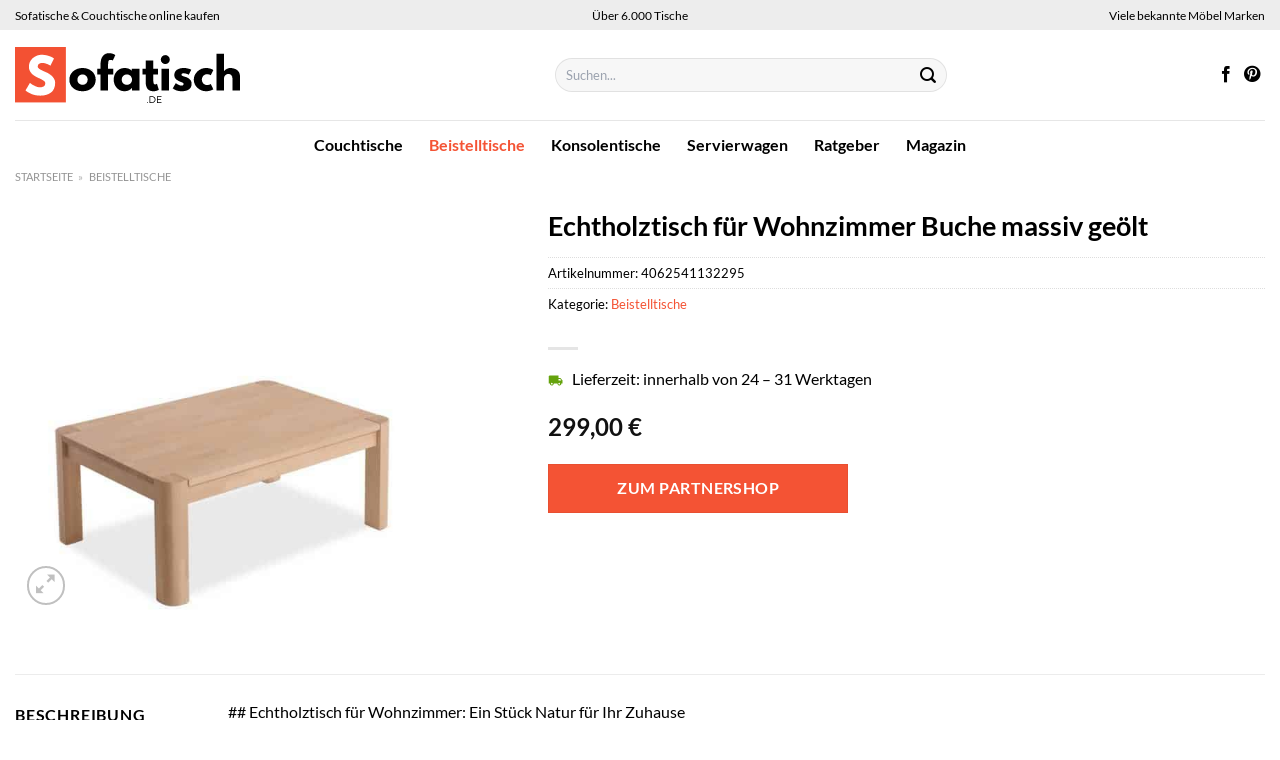

--- FILE ---
content_type: text/html; charset=UTF-8
request_url: https://www.sofatisch.de/echtholztisch-fuer-wohnzimmer-buche-massiv-geoelt/
body_size: 29524
content:
<!DOCTYPE html>
<html lang="de" class="loading-site no-js">
<head><meta charset="UTF-8" /><script>if(navigator.userAgent.match(/MSIE|Internet Explorer/i)||navigator.userAgent.match(/Trident\/7\..*?rv:11/i)){var href=document.location.href;if(!href.match(/[?&]nowprocket/)){if(href.indexOf("?")==-1){if(href.indexOf("#")==-1){document.location.href=href+"?nowprocket=1"}else{document.location.href=href.replace("#","?nowprocket=1#")}}else{if(href.indexOf("#")==-1){document.location.href=href+"&nowprocket=1"}else{document.location.href=href.replace("#","&nowprocket=1#")}}}}</script><script>class RocketLazyLoadScripts{constructor(){this.v="1.2.3",this.triggerEvents=["keydown","mousedown","mousemove","touchmove","touchstart","touchend","wheel"],this.userEventHandler=this._triggerListener.bind(this),this.touchStartHandler=this._onTouchStart.bind(this),this.touchMoveHandler=this._onTouchMove.bind(this),this.touchEndHandler=this._onTouchEnd.bind(this),this.clickHandler=this._onClick.bind(this),this.interceptedClicks=[],window.addEventListener("pageshow",t=>{this.persisted=t.persisted}),window.addEventListener("DOMContentLoaded",()=>{this._preconnect3rdParties()}),this.delayedScripts={normal:[],async:[],defer:[]},this.trash=[],this.allJQueries=[]}_addUserInteractionListener(t){if(document.hidden){t._triggerListener();return}this.triggerEvents.forEach(e=>window.addEventListener(e,t.userEventHandler,{passive:!0})),window.addEventListener("touchstart",t.touchStartHandler,{passive:!0}),window.addEventListener("mousedown",t.touchStartHandler),document.addEventListener("visibilitychange",t.userEventHandler)}_removeUserInteractionListener(){this.triggerEvents.forEach(t=>window.removeEventListener(t,this.userEventHandler,{passive:!0})),document.removeEventListener("visibilitychange",this.userEventHandler)}_onTouchStart(t){"HTML"!==t.target.tagName&&(window.addEventListener("touchend",this.touchEndHandler),window.addEventListener("mouseup",this.touchEndHandler),window.addEventListener("touchmove",this.touchMoveHandler,{passive:!0}),window.addEventListener("mousemove",this.touchMoveHandler),t.target.addEventListener("click",this.clickHandler),this._renameDOMAttribute(t.target,"onclick","rocket-onclick"),this._pendingClickStarted())}_onTouchMove(t){window.removeEventListener("touchend",this.touchEndHandler),window.removeEventListener("mouseup",this.touchEndHandler),window.removeEventListener("touchmove",this.touchMoveHandler,{passive:!0}),window.removeEventListener("mousemove",this.touchMoveHandler),t.target.removeEventListener("click",this.clickHandler),this._renameDOMAttribute(t.target,"rocket-onclick","onclick"),this._pendingClickFinished()}_onTouchEnd(t){window.removeEventListener("touchend",this.touchEndHandler),window.removeEventListener("mouseup",this.touchEndHandler),window.removeEventListener("touchmove",this.touchMoveHandler,{passive:!0}),window.removeEventListener("mousemove",this.touchMoveHandler)}_onClick(t){t.target.removeEventListener("click",this.clickHandler),this._renameDOMAttribute(t.target,"rocket-onclick","onclick"),this.interceptedClicks.push(t),t.preventDefault(),t.stopPropagation(),t.stopImmediatePropagation(),this._pendingClickFinished()}_replayClicks(){window.removeEventListener("touchstart",this.touchStartHandler,{passive:!0}),window.removeEventListener("mousedown",this.touchStartHandler),this.interceptedClicks.forEach(t=>{t.target.dispatchEvent(new MouseEvent("click",{view:t.view,bubbles:!0,cancelable:!0}))})}_waitForPendingClicks(){return new Promise(t=>{this._isClickPending?this._pendingClickFinished=t:t()})}_pendingClickStarted(){this._isClickPending=!0}_pendingClickFinished(){this._isClickPending=!1}_renameDOMAttribute(t,e,r){t.hasAttribute&&t.hasAttribute(e)&&(event.target.setAttribute(r,event.target.getAttribute(e)),event.target.removeAttribute(e))}_triggerListener(){this._removeUserInteractionListener(this),"loading"===document.readyState?document.addEventListener("DOMContentLoaded",this._loadEverythingNow.bind(this)):this._loadEverythingNow()}_preconnect3rdParties(){let t=[];document.querySelectorAll("script[type=rocketlazyloadscript]").forEach(e=>{if(e.hasAttribute("src")){let r=new URL(e.src).origin;r!==location.origin&&t.push({src:r,crossOrigin:e.crossOrigin||"module"===e.getAttribute("data-rocket-type")})}}),t=[...new Map(t.map(t=>[JSON.stringify(t),t])).values()],this._batchInjectResourceHints(t,"preconnect")}async _loadEverythingNow(){this.lastBreath=Date.now(),this._delayEventListeners(this),this._delayJQueryReady(this),this._handleDocumentWrite(),this._registerAllDelayedScripts(),this._preloadAllScripts(),await this._loadScriptsFromList(this.delayedScripts.normal),await this._loadScriptsFromList(this.delayedScripts.defer),await this._loadScriptsFromList(this.delayedScripts.async);try{await this._triggerDOMContentLoaded(),await this._triggerWindowLoad()}catch(t){console.error(t)}window.dispatchEvent(new Event("rocket-allScriptsLoaded")),this._waitForPendingClicks().then(()=>{this._replayClicks()}),this._emptyTrash()}_registerAllDelayedScripts(){document.querySelectorAll("script[type=rocketlazyloadscript]").forEach(t=>{t.hasAttribute("data-rocket-src")?t.hasAttribute("async")&&!1!==t.async?this.delayedScripts.async.push(t):t.hasAttribute("defer")&&!1!==t.defer||"module"===t.getAttribute("data-rocket-type")?this.delayedScripts.defer.push(t):this.delayedScripts.normal.push(t):this.delayedScripts.normal.push(t)})}async _transformScript(t){return new Promise((await this._littleBreath(),navigator.userAgent.indexOf("Firefox/")>0||""===navigator.vendor)?e=>{let r=document.createElement("script");[...t.attributes].forEach(t=>{let e=t.nodeName;"type"!==e&&("data-rocket-type"===e&&(e="type"),"data-rocket-src"===e&&(e="src"),r.setAttribute(e,t.nodeValue))}),t.text&&(r.text=t.text),r.hasAttribute("src")?(r.addEventListener("load",e),r.addEventListener("error",e)):(r.text=t.text,e());try{t.parentNode.replaceChild(r,t)}catch(i){e()}}:async e=>{function r(){t.setAttribute("data-rocket-status","failed"),e()}try{let i=t.getAttribute("data-rocket-type"),n=t.getAttribute("data-rocket-src");t.text,i?(t.type=i,t.removeAttribute("data-rocket-type")):t.removeAttribute("type"),t.addEventListener("load",function r(){t.setAttribute("data-rocket-status","executed"),e()}),t.addEventListener("error",r),n?(t.removeAttribute("data-rocket-src"),t.src=n):t.src="data:text/javascript;base64,"+window.btoa(unescape(encodeURIComponent(t.text)))}catch(s){r()}})}async _loadScriptsFromList(t){let e=t.shift();return e&&e.isConnected?(await this._transformScript(e),this._loadScriptsFromList(t)):Promise.resolve()}_preloadAllScripts(){this._batchInjectResourceHints([...this.delayedScripts.normal,...this.delayedScripts.defer,...this.delayedScripts.async],"preload")}_batchInjectResourceHints(t,e){var r=document.createDocumentFragment();t.forEach(t=>{let i=t.getAttribute&&t.getAttribute("data-rocket-src")||t.src;if(i){let n=document.createElement("link");n.href=i,n.rel=e,"preconnect"!==e&&(n.as="script"),t.getAttribute&&"module"===t.getAttribute("data-rocket-type")&&(n.crossOrigin=!0),t.crossOrigin&&(n.crossOrigin=t.crossOrigin),t.integrity&&(n.integrity=t.integrity),r.appendChild(n),this.trash.push(n)}}),document.head.appendChild(r)}_delayEventListeners(t){let e={};function r(t,r){!function t(r){!e[r]&&(e[r]={originalFunctions:{add:r.addEventListener,remove:r.removeEventListener},eventsToRewrite:[]},r.addEventListener=function(){arguments[0]=i(arguments[0]),e[r].originalFunctions.add.apply(r,arguments)},r.removeEventListener=function(){arguments[0]=i(arguments[0]),e[r].originalFunctions.remove.apply(r,arguments)});function i(t){return e[r].eventsToRewrite.indexOf(t)>=0?"rocket-"+t:t}}(t),e[t].eventsToRewrite.push(r)}function i(t,e){let r=t[e];Object.defineProperty(t,e,{get:()=>r||function(){},set(i){t["rocket"+e]=r=i}})}r(document,"DOMContentLoaded"),r(window,"DOMContentLoaded"),r(window,"load"),r(window,"pageshow"),r(document,"readystatechange"),i(document,"onreadystatechange"),i(window,"onload"),i(window,"onpageshow")}_delayJQueryReady(t){let e;function r(r){if(r&&r.fn&&!t.allJQueries.includes(r)){r.fn.ready=r.fn.init.prototype.ready=function(e){return t.domReadyFired?e.bind(document)(r):document.addEventListener("rocket-DOMContentLoaded",()=>e.bind(document)(r)),r([])};let i=r.fn.on;r.fn.on=r.fn.init.prototype.on=function(){if(this[0]===window){function t(t){return t.split(" ").map(t=>"load"===t||0===t.indexOf("load.")?"rocket-jquery-load":t).join(" ")}"string"==typeof arguments[0]||arguments[0]instanceof String?arguments[0]=t(arguments[0]):"object"==typeof arguments[0]&&Object.keys(arguments[0]).forEach(e=>{let r=arguments[0][e];delete arguments[0][e],arguments[0][t(e)]=r})}return i.apply(this,arguments),this},t.allJQueries.push(r)}e=r}r(window.jQuery),Object.defineProperty(window,"jQuery",{get:()=>e,set(t){r(t)}})}async _triggerDOMContentLoaded(){this.domReadyFired=!0,await this._littleBreath(),document.dispatchEvent(new Event("rocket-DOMContentLoaded")),await this._littleBreath(),window.dispatchEvent(new Event("rocket-DOMContentLoaded")),await this._littleBreath(),document.dispatchEvent(new Event("rocket-readystatechange")),await this._littleBreath(),document.rocketonreadystatechange&&document.rocketonreadystatechange()}async _triggerWindowLoad(){await this._littleBreath(),window.dispatchEvent(new Event("rocket-load")),await this._littleBreath(),window.rocketonload&&window.rocketonload(),await this._littleBreath(),this.allJQueries.forEach(t=>t(window).trigger("rocket-jquery-load")),await this._littleBreath();let t=new Event("rocket-pageshow");t.persisted=this.persisted,window.dispatchEvent(t),await this._littleBreath(),window.rocketonpageshow&&window.rocketonpageshow({persisted:this.persisted})}_handleDocumentWrite(){let t=new Map;document.write=document.writeln=function(e){let r=document.currentScript;r||console.error("WPRocket unable to document.write this: "+e);let i=document.createRange(),n=r.parentElement,s=t.get(r);void 0===s&&(s=r.nextSibling,t.set(r,s));let a=document.createDocumentFragment();i.setStart(a,0),a.appendChild(i.createContextualFragment(e)),n.insertBefore(a,s)}}async _littleBreath(){Date.now()-this.lastBreath>45&&(await this._requestAnimFrame(),this.lastBreath=Date.now())}async _requestAnimFrame(){return document.hidden?new Promise(t=>setTimeout(t)):new Promise(t=>requestAnimationFrame(t))}_emptyTrash(){this.trash.forEach(t=>t.remove())}static run(){let t=new RocketLazyLoadScripts;t._addUserInteractionListener(t)}}RocketLazyLoadScripts.run();</script>
	
	<link rel="profile" href="http://gmpg.org/xfn/11" />
	<link rel="pingback" href="https://www.sofatisch.de/xmlrpc.php" />

	<script type="rocketlazyloadscript">(function(html){html.className = html.className.replace(/\bno-js\b/,'js')})(document.documentElement);</script>
<meta name='robots' content='index, follow, max-image-preview:large, max-snippet:-1, max-video-preview:-1' />
	<style>img:is([sizes="auto" i], [sizes^="auto," i]) { contain-intrinsic-size: 3000px 1500px }</style>
	<link rel="preload" href="https://www.sofatisch.de/wp-content/plugins/rate-my-post/public/css/fonts/ratemypost.ttf" type="font/ttf" as="font" crossorigin="anonymous"><meta name="viewport" content="width=device-width, initial-scale=1" />
	<!-- This site is optimized with the Yoast SEO plugin v26.2 - https://yoast.com/wordpress/plugins/seo/ -->
	<title>Echtholztisch für Wohnzimmer Buche massiv geölt online kaufen bei Sofatisch.de</title>
	<meta name="description" content="Jetzt hier günstig Echtholztisch für Wohnzimmer Buche massiv geölt online kaufen! schnelle Lieferung durch unsere Lieferanten dir nach Hause ✓" />
	<link rel="canonical" href="https://www.sofatisch.de/echtholztisch-fuer-wohnzimmer-buche-massiv-geoelt/" />
	<meta property="og:locale" content="de_DE" />
	<meta property="og:type" content="article" />
	<meta property="og:title" content="Echtholztisch für Wohnzimmer Buche massiv geölt online kaufen bei Sofatisch.de" />
	<meta property="og:description" content="Jetzt hier günstig Echtholztisch für Wohnzimmer Buche massiv geölt online kaufen! schnelle Lieferung durch unsere Lieferanten dir nach Hause ✓" />
	<meta property="og:url" content="https://www.sofatisch.de/echtholztisch-fuer-wohnzimmer-buche-massiv-geoelt/" />
	<meta property="og:site_name" content="Sofatisch.de" />
	<meta property="article:publisher" content="http://www.facebook.com/sofatisch.de" />
	<meta property="article:modified_time" content="2025-04-30T14:04:46+00:00" />
	<meta property="og:image" content="https://www.sofatisch.de/wp-content/uploads/2022/03/10082505_01.jpg" />
	<meta property="og:image:width" content="1000" />
	<meta property="og:image:height" content="1000" />
	<meta property="og:image:type" content="image/jpeg" />
	<meta name="twitter:card" content="summary_large_image" />
	<script type="application/ld+json" class="yoast-schema-graph">{"@context":"https://schema.org","@graph":[{"@type":"WebPage","@id":"https://www.sofatisch.de/echtholztisch-fuer-wohnzimmer-buche-massiv-geoelt/","url":"https://www.sofatisch.de/echtholztisch-fuer-wohnzimmer-buche-massiv-geoelt/","name":"Echtholztisch für Wohnzimmer Buche massiv geölt online kaufen bei Sofatisch.de","isPartOf":{"@id":"https://www.sofatisch.de/#website"},"primaryImageOfPage":{"@id":"https://www.sofatisch.de/echtholztisch-fuer-wohnzimmer-buche-massiv-geoelt/#primaryimage"},"image":{"@id":"https://www.sofatisch.de/echtholztisch-fuer-wohnzimmer-buche-massiv-geoelt/#primaryimage"},"thumbnailUrl":"https://www.sofatisch.de/wp-content/uploads/2022/03/10082505_01.jpg","datePublished":"2022-03-15T13:52:16+00:00","dateModified":"2025-04-30T14:04:46+00:00","description":"Jetzt hier günstig Echtholztisch für Wohnzimmer Buche massiv geölt online kaufen! schnelle Lieferung durch unsere Lieferanten dir nach Hause ✓","breadcrumb":{"@id":"https://www.sofatisch.de/echtholztisch-fuer-wohnzimmer-buche-massiv-geoelt/#breadcrumb"},"inLanguage":"de","potentialAction":[{"@type":"ReadAction","target":["https://www.sofatisch.de/echtholztisch-fuer-wohnzimmer-buche-massiv-geoelt/"]}]},{"@type":"ImageObject","inLanguage":"de","@id":"https://www.sofatisch.de/echtholztisch-fuer-wohnzimmer-buche-massiv-geoelt/#primaryimage","url":"https://www.sofatisch.de/wp-content/uploads/2022/03/10082505_01.jpg","contentUrl":"https://www.sofatisch.de/wp-content/uploads/2022/03/10082505_01.jpg","width":1000,"height":1000,"caption":"Echtholztisch für Wohnzimmer Buche massiv geölt"},{"@type":"BreadcrumbList","@id":"https://www.sofatisch.de/echtholztisch-fuer-wohnzimmer-buche-massiv-geoelt/#breadcrumb","itemListElement":[{"@type":"ListItem","position":1,"name":"Startseite","item":"https://www.sofatisch.de/"},{"@type":"ListItem","position":2,"name":"Shop","item":"https://www.sofatisch.de/shop/"},{"@type":"ListItem","position":3,"name":"Echtholztisch für Wohnzimmer Buche massiv geölt"}]},{"@type":"WebSite","@id":"https://www.sofatisch.de/#website","url":"https://www.sofatisch.de/","name":"Sofatisch.de","description":"","publisher":{"@id":"https://www.sofatisch.de/#organization"},"potentialAction":[{"@type":"SearchAction","target":{"@type":"EntryPoint","urlTemplate":"https://www.sofatisch.de/?s={search_term_string}"},"query-input":{"@type":"PropertyValueSpecification","valueRequired":true,"valueName":"search_term_string"}}],"inLanguage":"de"},{"@type":"Organization","@id":"https://www.sofatisch.de/#organization","name":"Sofatisch.de","url":"https://www.sofatisch.de/","logo":{"@type":"ImageObject","inLanguage":"de","@id":"https://www.sofatisch.de/#/schema/logo/image/","url":"https://www.sofatisch.de/wp-content/uploads/2021/09/sofatisch.de-Favicon.png","contentUrl":"https://www.sofatisch.de/wp-content/uploads/2021/09/sofatisch.de-Favicon.png","width":141,"height":141,"caption":"Sofatisch.de"},"image":{"@id":"https://www.sofatisch.de/#/schema/logo/image/"},"sameAs":["http://www.facebook.com/sofatisch.de","https://www.pinterest.de/sofatisch_de/"]}]}</script>
	<!-- / Yoast SEO plugin. -->



<link rel='prefetch' href='https://www.sofatisch.de/wp-content/themes/flatsome/assets/js/flatsome.js?ver=a0a7aee297766598a20e' />
<link rel='prefetch' href='https://www.sofatisch.de/wp-content/themes/flatsome/assets/js/chunk.slider.js?ver=3.18.6' />
<link rel='prefetch' href='https://www.sofatisch.de/wp-content/themes/flatsome/assets/js/chunk.popups.js?ver=3.18.6' />
<link rel='prefetch' href='https://www.sofatisch.de/wp-content/themes/flatsome/assets/js/chunk.tooltips.js?ver=3.18.6' />
<link rel='prefetch' href='https://www.sofatisch.de/wp-content/themes/flatsome/assets/js/woocommerce.js?ver=49415fe6a9266f32f1f2' />
<link data-minify="1" rel='stylesheet' id='maintenanceLayer-css' href='https://www.sofatisch.de/wp-content/cache/min/1/wp-content/plugins/dailylead_maintenance/css/layer.css?ver=1761308583' type='text/css' media='all' />
<link data-minify="1" rel='stylesheet' id='rate-my-post-css' href='https://www.sofatisch.de/wp-content/cache/min/1/wp-content/plugins/rate-my-post/public/css/rate-my-post.css?ver=1761308583' type='text/css' media='all' />
<style id='rate-my-post-inline-css' type='text/css'>
.rmp-widgets-container p {  font-size: 12px;}.rmp-rating-widget .rmp-icon--ratings {  font-size: 12px;}
</style>
<link rel='stylesheet' id='photoswipe-css' href='https://www.sofatisch.de/wp-content/plugins/woocommerce/assets/css/photoswipe/photoswipe.min.css?ver=9.4.1' type='text/css' media='all' />
<link rel='stylesheet' id='photoswipe-default-skin-css' href='https://www.sofatisch.de/wp-content/plugins/woocommerce/assets/css/photoswipe/default-skin/default-skin.min.css?ver=9.4.1' type='text/css' media='all' />
<style id='woocommerce-inline-inline-css' type='text/css'>
.woocommerce form .form-row .required { visibility: visible; }
</style>
<link rel='stylesheet' id='ez-toc-css' href='https://www.sofatisch.de/wp-content/plugins/easy-table-of-contents/assets/css/screen.min.css?ver=2.0.76' type='text/css' media='all' />
<style id='ez-toc-inline-css' type='text/css'>
div#ez-toc-container .ez-toc-title {font-size: 120%;}div#ez-toc-container .ez-toc-title {font-weight: 500;}div#ez-toc-container ul li , div#ez-toc-container ul li a {font-size: 95%;}div#ez-toc-container ul li , div#ez-toc-container ul li a {font-weight: 500;}div#ez-toc-container nav ul ul li {font-size: 90%;}div#ez-toc-container {background: #fff;border: 1px solid #000000;}div#ez-toc-container p.ez-toc-title , #ez-toc-container .ez_toc_custom_title_icon , #ez-toc-container .ez_toc_custom_toc_icon {color: #000000;}div#ez-toc-container ul.ez-toc-list a {color: #000000;}div#ez-toc-container ul.ez-toc-list a:hover {color: #000000;}div#ez-toc-container ul.ez-toc-list a:visited {color: #000000;}
.ez-toc-container-direction {direction: ltr;}.ez-toc-counter ul{counter-reset: item ;}.ez-toc-counter nav ul li a::before {content: counters(item, '.', decimal) '. ';display: inline-block;counter-increment: item;flex-grow: 0;flex-shrink: 0;margin-right: .2em; float: left; }.ez-toc-widget-direction {direction: ltr;}.ez-toc-widget-container ul{counter-reset: item ;}.ez-toc-widget-container nav ul li a::before {content: counters(item, '.', decimal) '. ';display: inline-block;counter-increment: item;flex-grow: 0;flex-shrink: 0;margin-right: .2em; float: left; }
</style>
<link data-minify="1" rel='stylesheet' id='flatsome-main-css' href='https://www.sofatisch.de/wp-content/cache/min/1/wp-content/themes/flatsome/assets/css/flatsome.css?ver=1761308583' type='text/css' media='all' />
<style id='flatsome-main-inline-css' type='text/css'>
@font-face {
				font-family: "fl-icons";
				font-display: block;
				src: url(https://www.sofatisch.de/wp-content/themes/flatsome/assets/css/icons/fl-icons.eot?v=3.18.6);
				src:
					url(https://www.sofatisch.de/wp-content/themes/flatsome/assets/css/icons/fl-icons.eot#iefix?v=3.18.6) format("embedded-opentype"),
					url(https://www.sofatisch.de/wp-content/themes/flatsome/assets/css/icons/fl-icons.woff2?v=3.18.6) format("woff2"),
					url(https://www.sofatisch.de/wp-content/themes/flatsome/assets/css/icons/fl-icons.ttf?v=3.18.6) format("truetype"),
					url(https://www.sofatisch.de/wp-content/themes/flatsome/assets/css/icons/fl-icons.woff?v=3.18.6) format("woff"),
					url(https://www.sofatisch.de/wp-content/themes/flatsome/assets/css/icons/fl-icons.svg?v=3.18.6#fl-icons) format("svg");
			}
</style>
<link data-minify="1" rel='stylesheet' id='flatsome-shop-css' href='https://www.sofatisch.de/wp-content/cache/min/1/wp-content/themes/flatsome/assets/css/flatsome-shop.css?ver=1761308583' type='text/css' media='all' />
<script data-minify="1" type="text/javascript" src="https://www.sofatisch.de/wp-content/cache/min/1/wp-content/plugins/dailylead_maintenance/js/layerShow.js?ver=1761308583" id="maintenanceLayerShow-js" defer></script>
<script data-minify="1" type="text/javascript" src="https://www.sofatisch.de/wp-content/cache/min/1/wp-content/plugins/dailylead_maintenance/js/layer.js?ver=1761308583" id="maintenanceLayer-js" defer></script>
<script type="rocketlazyloadscript" data-rocket-type="text/javascript" data-rocket-src="https://www.sofatisch.de/wp-includes/js/jquery/jquery.min.js?ver=3.7.1" id="jquery-core-js" defer></script>
<script type="rocketlazyloadscript" data-rocket-type="text/javascript" data-rocket-src="https://www.sofatisch.de/wp-content/plugins/woocommerce/assets/js/jquery-blockui/jquery.blockUI.min.js?ver=2.7.0-wc.9.4.1" id="jquery-blockui-js" data-wp-strategy="defer" defer></script>
<script type="text/javascript" id="wc-add-to-cart-js-extra">
/* <![CDATA[ */
var wc_add_to_cart_params = {"ajax_url":"\/wp-admin\/admin-ajax.php","wc_ajax_url":"\/?wc-ajax=%%endpoint%%","i18n_view_cart":"Warenkorb anzeigen","cart_url":"https:\/\/www.sofatisch.de\/warenkorb\/","is_cart":"","cart_redirect_after_add":"no"};
/* ]]> */
</script>
<script type="rocketlazyloadscript" data-rocket-type="text/javascript" data-rocket-src="https://www.sofatisch.de/wp-content/plugins/woocommerce/assets/js/frontend/add-to-cart.min.js?ver=9.4.1" id="wc-add-to-cart-js" defer="defer" data-wp-strategy="defer"></script>
<script type="rocketlazyloadscript" data-rocket-type="text/javascript" data-rocket-src="https://www.sofatisch.de/wp-content/plugins/woocommerce/assets/js/photoswipe/photoswipe.min.js?ver=4.1.1-wc.9.4.1" id="photoswipe-js" defer="defer" data-wp-strategy="defer"></script>
<script type="rocketlazyloadscript" data-rocket-type="text/javascript" data-rocket-src="https://www.sofatisch.de/wp-content/plugins/woocommerce/assets/js/photoswipe/photoswipe-ui-default.min.js?ver=4.1.1-wc.9.4.1" id="photoswipe-ui-default-js" defer="defer" data-wp-strategy="defer"></script>
<script type="text/javascript" id="wc-single-product-js-extra">
/* <![CDATA[ */
var wc_single_product_params = {"i18n_required_rating_text":"Bitte w\u00e4hle eine Bewertung","review_rating_required":"yes","flexslider":{"rtl":false,"animation":"slide","smoothHeight":true,"directionNav":false,"controlNav":"thumbnails","slideshow":false,"animationSpeed":500,"animationLoop":false,"allowOneSlide":false},"zoom_enabled":"","zoom_options":[],"photoswipe_enabled":"1","photoswipe_options":{"shareEl":false,"closeOnScroll":false,"history":false,"hideAnimationDuration":0,"showAnimationDuration":0},"flexslider_enabled":""};
/* ]]> */
</script>
<script type="rocketlazyloadscript" data-rocket-type="text/javascript" data-rocket-src="https://www.sofatisch.de/wp-content/plugins/woocommerce/assets/js/frontend/single-product.min.js?ver=9.4.1" id="wc-single-product-js" defer="defer" data-wp-strategy="defer"></script>
<script type="rocketlazyloadscript" data-rocket-type="text/javascript" data-rocket-src="https://www.sofatisch.de/wp-content/plugins/woocommerce/assets/js/js-cookie/js.cookie.min.js?ver=2.1.4-wc.9.4.1" id="js-cookie-js" data-wp-strategy="defer" defer></script>
<style>.woocommerce-product-gallery{ opacity: 1 !important; }</style><script type="rocketlazyloadscript">
  var _paq = window._paq = window._paq || [];
  /* tracker methods like "setCustomDimension" should be called before "trackPageView" */
  _paq.push(['trackPageView']);
  _paq.push(['enableLinkTracking']);
  (function() {
    var u="//stats.dailylead.de/";
    _paq.push(['setTrackerUrl', u+'matomo.php']);
    _paq.push(['setSiteId', '4']);
    var d=document, g=d.createElement('script'), s=d.getElementsByTagName('script')[0];
    g.async=true; g.src=u+'matomo.js'; s.parentNode.insertBefore(g,s);
  })();
</script>	<noscript><style>.woocommerce-product-gallery{ opacity: 1 !important; }</style></noscript>
	<style class='wp-fonts-local' type='text/css'>
@font-face{font-family:Inter;font-style:normal;font-weight:300 900;font-display:fallback;src:url('https://www.sofatisch.de/wp-content/plugins/woocommerce/assets/fonts/Inter-VariableFont_slnt,wght.woff2') format('woff2');font-stretch:normal;}
@font-face{font-family:Cardo;font-style:normal;font-weight:400;font-display:fallback;src:url('https://www.sofatisch.de/wp-content/plugins/woocommerce/assets/fonts/cardo_normal_400.woff2') format('woff2');}
</style>
<link rel="icon" href="https://www.sofatisch.de/wp-content/uploads/2021/09/cropped-sofatisch.de-Favicon-32x32.png" sizes="32x32" />
<link rel="icon" href="https://www.sofatisch.de/wp-content/uploads/2021/09/cropped-sofatisch.de-Favicon-192x192.png" sizes="192x192" />
<link rel="apple-touch-icon" href="https://www.sofatisch.de/wp-content/uploads/2021/09/cropped-sofatisch.de-Favicon-180x180.png" />
<meta name="msapplication-TileImage" content="https://www.sofatisch.de/wp-content/uploads/2021/09/cropped-sofatisch.de-Favicon-270x270.png" />
<style id="custom-css" type="text/css">:root {--primary-color: #f45334;--fs-color-primary: #f45334;--fs-color-secondary: #f45334;--fs-color-success: #7a9c59;--fs-color-alert: #b20000;--fs-experimental-link-color: #f45334;--fs-experimental-link-color-hover: #000000;}.tooltipster-base {--tooltip-color: #fff;--tooltip-bg-color: #000;}.off-canvas-right .mfp-content, .off-canvas-left .mfp-content {--drawer-width: 300px;}.off-canvas .mfp-content.off-canvas-cart {--drawer-width: 360px;}.container-width, .full-width .ubermenu-nav, .container, .row{max-width: 1420px}.row.row-collapse{max-width: 1390px}.row.row-small{max-width: 1412.5px}.row.row-large{max-width: 1450px}.header-main{height: 90px}#logo img{max-height: 90px}#logo{width:510px;}#logo img{padding:17px 0;}.header-bottom{min-height: 50px}.header-top{min-height: 30px}.transparent .header-main{height: 90px}.transparent #logo img{max-height: 90px}.has-transparent + .page-title:first-of-type,.has-transparent + #main > .page-title,.has-transparent + #main > div > .page-title,.has-transparent + #main .page-header-wrapper:first-of-type .page-title{padding-top: 170px;}.header.show-on-scroll,.stuck .header-main{height:70px!important}.stuck #logo img{max-height: 70px!important}.search-form{ width: 60%;}.header-bottom {background-color: #ffffff}.top-bar-nav > li > a{line-height: 16px }.header-bottom-nav > li > a{line-height: 16px }@media (max-width: 549px) {.header-main{height: 70px}#logo img{max-height: 70px}}.main-menu-overlay{background-color: #ffffff}.header-top{background-color:#ededed!important;}body{color: #000000}h1,h2,h3,h4,h5,h6,.heading-font{color: #000000;}body{font-family: Lato, sans-serif;}body {font-weight: 400;font-style: normal;}.nav > li > a {font-family: Lato, sans-serif;}.mobile-sidebar-levels-2 .nav > li > ul > li > a {font-family: Lato, sans-serif;}.nav > li > a,.mobile-sidebar-levels-2 .nav > li > ul > li > a {font-weight: 700;font-style: normal;}h1,h2,h3,h4,h5,h6,.heading-font, .off-canvas-center .nav-sidebar.nav-vertical > li > a{font-family: Lato, sans-serif;}h1,h2,h3,h4,h5,h6,.heading-font,.banner h1,.banner h2 {font-weight: 700;font-style: normal;}.alt-font{font-family: "Dancing Script", sans-serif;}.alt-font {font-weight: 400!important;font-style: normal!important;}.header:not(.transparent) .header-nav-main.nav > li > a {color: #000000;}.header:not(.transparent) .header-bottom-nav.nav > li > a{color: #000000;}.header:not(.transparent) .header-bottom-nav.nav > li > a:hover,.header:not(.transparent) .header-bottom-nav.nav > li.active > a,.header:not(.transparent) .header-bottom-nav.nav > li.current > a,.header:not(.transparent) .header-bottom-nav.nav > li > a.active,.header:not(.transparent) .header-bottom-nav.nav > li > a.current{color: #f45334;}.header-bottom-nav.nav-line-bottom > li > a:before,.header-bottom-nav.nav-line-grow > li > a:before,.header-bottom-nav.nav-line > li > a:before,.header-bottom-nav.nav-box > li > a:hover,.header-bottom-nav.nav-box > li.active > a,.header-bottom-nav.nav-pills > li > a:hover,.header-bottom-nav.nav-pills > li.active > a{color:#FFF!important;background-color: #f45334;}.widget:where(:not(.widget_shopping_cart)) a{color: #000000;}.widget:where(:not(.widget_shopping_cart)) a:hover{color: #f45334;}.widget .tagcloud a:hover{border-color: #f45334; background-color: #f45334;}@media screen and (min-width: 550px){.products .box-vertical .box-image{min-width: 300px!important;width: 300px!important;}}.header-main .social-icons,.header-main .cart-icon strong,.header-main .menu-title,.header-main .header-button > .button.is-outline,.header-main .nav > li > a > i:not(.icon-angle-down){color: #000000!important;}.header-main .header-button > .button.is-outline,.header-main .cart-icon strong:after,.header-main .cart-icon strong{border-color: #000000!important;}.header-main .header-button > .button:not(.is-outline){background-color: #000000!important;}.header-main .current-dropdown .cart-icon strong,.header-main .header-button > .button:hover,.header-main .header-button > .button:hover i,.header-main .header-button > .button:hover span{color:#FFF!important;}.header-main .menu-title:hover,.header-main .social-icons a:hover,.header-main .header-button > .button.is-outline:hover,.header-main .nav > li > a:hover > i:not(.icon-angle-down){color: #000000!important;}.header-main .current-dropdown .cart-icon strong,.header-main .header-button > .button:hover{background-color: #000000!important;}.header-main .current-dropdown .cart-icon strong:after,.header-main .current-dropdown .cart-icon strong,.header-main .header-button > .button:hover{border-color: #000000!important;}.footer-1{background-color: #ededed}.absolute-footer, html{background-color: #ffffff}.page-title-small + main .product-container > .row{padding-top:0;}.nav-vertical-fly-out > li + li {border-top-width: 1px; border-top-style: solid;}/* Custom CSS *//* lato-regular - latin */@font-face {font-family: 'Lato';font-style: normal;font-weight: 400;src: url('../fonts/lato-v22-latin-regular.eot'); /* IE9 Compat Modes */src: local(''), url('../fonts/lato-v22-latin-regular.eot?#iefix') format('embedded-opentype'), /* IE6-IE8 */ url('../fonts/lato-v22-latin-regular.woff2') format('woff2'), /* Super Modern Browsers */ url('../fonts/lato-v22-latin-regular.woff') format('woff'), /* Modern Browsers */ url('../fonts/lato-v22-latin-regular.ttf') format('truetype'), /* Safari, Android, iOS */ url('../fonts/lato-v22-latin-regular.svg#Lato') format('svg'); /* Legacy iOS */}/* lato-700 - latin */@font-face {font-family: 'Lato';font-style: normal;font-weight: 700;src: url('../fonts/lato-v22-latin-700.eot'); /* IE9 Compat Modes */src: local(''), url('../fonts/lato-v22-latin-700.eot?#iefix') format('embedded-opentype'), /* IE6-IE8 */ url('../fonts/lato-v22-latin-700.woff2') format('woff2'), /* Super Modern Browsers */ url('../fonts/lato-v22-latin-700.woff') format('woff'), /* Modern Browsers */ url('../fonts/lato-v22-latin-700.ttf') format('truetype'), /* Safari, Android, iOS */ url('../fonts/lato-v22-latin-700.svg#Lato') format('svg'); /* Legacy iOS */}.header-vertical-menu__opener {font-size: initial;}.off-canvas-right .mfp-content, .off-canvas-left .mfp-content {max-width: 300px;width:100%}.off-canvas-left.mfp-ready .mfp-close {color: black;}.product-summary .woocommerce-Price-currencySymbol {font-size: inherit;vertical-align: inherit;margin-top: inherit;}.product-section-title-related {text-align: center;padding-top: 45px;}.yith-wcwl-add-to-wishlist {margin-top: 10px;margin-bottom: 30px;}@media screen and (min-width: 850px) {.page-title-inner {padding-top: 0;min-height: auto;}}/*** START Sticky Banner ***/.sticky-add-to-cart__product img {display: none;}.sticky-add-to-cart__product .product-title-small {display: none;}.sticky-add-to-cart--active .cart {margin: 0 3px 0 15px;padding-top: 5px;padding-bottom: 5px;max-width: 270px;flex-grow: 1;}.sticky-add-to-cart.sticky-add-to-cart--active .single_add_to_cart_button{margin: 0;padding-top: 7px;padding-bottom: 7px;border-radius: 99px;width: 100%;}.single_add_to_cart_button,.sticky-add-to-cart:not(.sticky-add-to-cart--active) .single_add_to_cart_button {padding: 5px;max-width: 300px;width:100%;margin:0;}.sticky-add-to-cart--active {-webkit-backdrop-filter: blur(7px);backdrop-filter: blur(7px);display: flex;justify-content: center;padding: 3px 10px;}.sticky-add-to-cart__product .product-title-small {height: 14px;overflow: hidden;}.sticky-add-to-cart--active .woocommerce-variation-price, .sticky-add-to-cart--active .product-page-price {font-size: 24px;}.sticky-add-to-cart--active .price del {font-size: 50%;margin-bottom: 4px;}.sticky-add-to-cart--active .price del::after {width: 50%;}.sticky-add-to-cart--active .price-wrapper .price {display: flex;flex-direction: column;}/*** END Sticky Banner ***/.yadore {display: grid;grid-template-columns: repeat(4,minmax(0,1fr));gap:1rem;}.col-4 .yadore {display: grid;grid-template-columns: repeat(4,minmax(0,1fr));gap:1rem;}.yadore .yadore-item {background: #fff;border-radius: 15px;}.yadore .yadore-item li.delivery_time,.yadore .yadore-item li.stock_status,.yadore .yadore-item li.stock_status.nicht {list-style-type: none;padding: 0px 0 0px 24px;margin: 0px!important;}.yadore .yadore-item img:not(.logo) {min-height: 170px;max-height: 170px;}.yadore .yadore-item img.logo {max-width: 70px;max-height: 30px;}.ayo-logo-name {margin-top: 12px;display: block;white-space: nowrap;font-size: xx-small;}.product-info {display: flex;flex-direction: column;padding-bottom: 0;}.product-info.product-title {order: 1;}.product-info .is-divider {order: 2;}.product-info .product-short-description {order: 3;}.product-info .product-short-description li {list-style-type: none;padding: 0px 0 3px 24px;margin: 0px!important;}.product-info .product-short-description li.dimensions {background: url([data-uri]) no-repeat left center;}li.delivery_time,.product-info .product-short-description li.delivery_time {background: url([data-uri]) no-repeat left center;}li.delivery_time,.product-info .product-short-description li.delivery_time {background: url([data-uri]) no-repeat left center;}/*li.stock_status,*/.product-info .product-short-description li.stock_status.verfügbar {background: url([data-uri]) no-repeat left center;}/*li.stock_status.nicht,*/.product-info .product-short-description li.stock_status.nicht {background: url([data-uri]) no-repeat left center;}.product-info .price-wrapper {order: 4;}.product-info .price-wrapper .price {margin: 0;}.product-info .cart,.product-info .sticky-add-to-cart-wrapper {order:5;margin: 25px 0;}.product-info .yith-wcwl-add-to-wishlist {order: 6;margin: 0;}.overflow-hidden { overflow: hidden;}.overflow-hidden.banner h3 {line-height: 0;}.nowrap { white-space: nowrap;}.height-40 {height: 40px !important;}.m-0 {margin: 0 !important;}a.stretched-link:after {position: absolute;top: 0;right: 0;bottom: 0;left: 0;pointer-events: auto;content: "";background-color: rgba(0,0,0,0.0);z-index: 1;}.z-index-0 {z-index: 0;}.z-index-10 {z-index: 10;}.price del {text-decoration-line: none;position: relative;}.price del::after {content: '';position: absolute;border-top: 2px solid red;width: 100%;height: 100%;left: 0;transform: rotate(-10deg);top: 50%;}.product-small.box .box-image .image-cover img {object-fit: contain;}.product-small.box .box-image {text-align: center;}.product-small.box .box-text .title-wrapper {max-height: 75px;overflow: hidden;margin-bottom: 15px;}.product-small.box .attachment-woocommerce_thumbnail.size-woocommerce_thumbnail {height: 260px;width: auto;object-fit: contain;}.woocommerce-product-gallery__wrapper .woocommerce-product-gallery__image a img {max-height: 420px;width: auto;margin: 0 auto;display: block;}#wrapper:after {position: absolute;content: "";background: white;width: 100%;height: 35px;backdrop-filter: blur(1000px);}/* START Mobile Menu */.off-canvas-left .mfp-content, .off-canvas-right .mfp-content {width: 75%;max-width: 360px;}.off-canvas-left .mfp-content .nav>li>a, .off-canvas-right .mfp-content .nav>li>a,.mobile-sidebar-levels-2 .nav-slide>li>.sub-menu>li:not(.nav-slide-header)>a, .mobile-sidebar-levels-2 .nav-slide>li>ul.children>li:not(.nav-slide-header)>a {font-size: 1.1em;color: #000;}.mobile-sidebar-levels-2 .nav-slide>li>.sub-menu>li:not(.nav-slide-header)>a, .mobile-sidebar-levels-2 .nav-slide>li>ul.children>li:not(.nav-slide-header)>a {text-transform: none;}/* END Mobile Menu */.product-title a {color: #000000;}.product-title a:hover {color: var(--fs-experimental-link-color);}/* Custom CSS Tablet */@media (max-width: 849px){.nav li a,.nav-vertical>li>ul li a,.nav-slide-header .toggle,.mobile-sidebar-levels-2 .nav-slide>li>ul.children>li>a, .mobile-sidebar-levels-2 .nav-slide>li>.sub-menu>li>a {color: #000 !important;opacity: 1;}/*** START Sticky Banner ***/.sticky-add-to-cart--active {justify-content: space-between;font-size: .9em;}/*** END Sticky Banner ***/.yadore,.col-4 .yadore {grid-template-columns: repeat(2,minmax(0,1fr));}}/* Custom CSS Mobile */@media (max-width: 549px){/*** START Sticky Banner ***/.sticky-add-to-cart:not(.sticky-add-to-cart--active) {width: 100% !important;max-width: 100%;}.sticky-add-to-cart:not(.sticky-add-to-cart--active) .single_add_to_cart_button {padding: 5px 25px;max-width: 100%;}/*** END Sticky Banner ***/.single_add_to_cart_button {padding: 5px 25px;max-width: 100%;width: 100%;}.yadore,.col-4 .yadore {grid-template-columns: repeat(1,minmax(0,1fr));}}.label-new.menu-item > a:after{content:"Neu";}.label-hot.menu-item > a:after{content:"Hot";}.label-sale.menu-item > a:after{content:"Aktion";}.label-popular.menu-item > a:after{content:"Beliebt";}</style>		<style type="text/css" id="wp-custom-css">
			html, body {
    overflow: visible;
}		</style>
		<style id="kirki-inline-styles">/* latin-ext */
@font-face {
  font-family: 'Lato';
  font-style: normal;
  font-weight: 400;
  font-display: swap;
  src: url(https://www.sofatisch.de/wp-content/fonts/lato/S6uyw4BMUTPHjxAwXjeu.woff2) format('woff2');
  unicode-range: U+0100-02BA, U+02BD-02C5, U+02C7-02CC, U+02CE-02D7, U+02DD-02FF, U+0304, U+0308, U+0329, U+1D00-1DBF, U+1E00-1E9F, U+1EF2-1EFF, U+2020, U+20A0-20AB, U+20AD-20C0, U+2113, U+2C60-2C7F, U+A720-A7FF;
}
/* latin */
@font-face {
  font-family: 'Lato';
  font-style: normal;
  font-weight: 400;
  font-display: swap;
  src: url(https://www.sofatisch.de/wp-content/fonts/lato/S6uyw4BMUTPHjx4wXg.woff2) format('woff2');
  unicode-range: U+0000-00FF, U+0131, U+0152-0153, U+02BB-02BC, U+02C6, U+02DA, U+02DC, U+0304, U+0308, U+0329, U+2000-206F, U+20AC, U+2122, U+2191, U+2193, U+2212, U+2215, U+FEFF, U+FFFD;
}
/* latin-ext */
@font-face {
  font-family: 'Lato';
  font-style: normal;
  font-weight: 700;
  font-display: swap;
  src: url(https://www.sofatisch.de/wp-content/fonts/lato/S6u9w4BMUTPHh6UVSwaPGR_p.woff2) format('woff2');
  unicode-range: U+0100-02BA, U+02BD-02C5, U+02C7-02CC, U+02CE-02D7, U+02DD-02FF, U+0304, U+0308, U+0329, U+1D00-1DBF, U+1E00-1E9F, U+1EF2-1EFF, U+2020, U+20A0-20AB, U+20AD-20C0, U+2113, U+2C60-2C7F, U+A720-A7FF;
}
/* latin */
@font-face {
  font-family: 'Lato';
  font-style: normal;
  font-weight: 700;
  font-display: swap;
  src: url(https://www.sofatisch.de/wp-content/fonts/lato/S6u9w4BMUTPHh6UVSwiPGQ.woff2) format('woff2');
  unicode-range: U+0000-00FF, U+0131, U+0152-0153, U+02BB-02BC, U+02C6, U+02DA, U+02DC, U+0304, U+0308, U+0329, U+2000-206F, U+20AC, U+2122, U+2191, U+2193, U+2212, U+2215, U+FEFF, U+FFFD;
}/* vietnamese */
@font-face {
  font-family: 'Dancing Script';
  font-style: normal;
  font-weight: 400;
  font-display: swap;
  src: url(https://www.sofatisch.de/wp-content/fonts/dancing-script/If2cXTr6YS-zF4S-kcSWSVi_sxjsohD9F50Ruu7BMSo3Rep8ltA.woff2) format('woff2');
  unicode-range: U+0102-0103, U+0110-0111, U+0128-0129, U+0168-0169, U+01A0-01A1, U+01AF-01B0, U+0300-0301, U+0303-0304, U+0308-0309, U+0323, U+0329, U+1EA0-1EF9, U+20AB;
}
/* latin-ext */
@font-face {
  font-family: 'Dancing Script';
  font-style: normal;
  font-weight: 400;
  font-display: swap;
  src: url(https://www.sofatisch.de/wp-content/fonts/dancing-script/If2cXTr6YS-zF4S-kcSWSVi_sxjsohD9F50Ruu7BMSo3ROp8ltA.woff2) format('woff2');
  unicode-range: U+0100-02BA, U+02BD-02C5, U+02C7-02CC, U+02CE-02D7, U+02DD-02FF, U+0304, U+0308, U+0329, U+1D00-1DBF, U+1E00-1E9F, U+1EF2-1EFF, U+2020, U+20A0-20AB, U+20AD-20C0, U+2113, U+2C60-2C7F, U+A720-A7FF;
}
/* latin */
@font-face {
  font-family: 'Dancing Script';
  font-style: normal;
  font-weight: 400;
  font-display: swap;
  src: url(https://www.sofatisch.de/wp-content/fonts/dancing-script/If2cXTr6YS-zF4S-kcSWSVi_sxjsohD9F50Ruu7BMSo3Sup8.woff2) format('woff2');
  unicode-range: U+0000-00FF, U+0131, U+0152-0153, U+02BB-02BC, U+02C6, U+02DA, U+02DC, U+0304, U+0308, U+0329, U+2000-206F, U+20AC, U+2122, U+2191, U+2193, U+2212, U+2215, U+FEFF, U+FFFD;
}</style><noscript><style id="rocket-lazyload-nojs-css">.rll-youtube-player, [data-lazy-src]{display:none !important;}</style></noscript></head>

<body class="wp-singular product-template-default single single-product postid-22049 wp-theme-flatsome wp-child-theme-flatsome-child theme-flatsome woocommerce woocommerce-page woocommerce-no-js lightbox nav-dropdown-has-arrow nav-dropdown-has-shadow nav-dropdown-has-border mobile-submenu-slide mobile-submenu-slide-levels-2">


<a class="skip-link screen-reader-text" href="#main">Zum Inhalt springen</a>

<div id="wrapper">

	
	<header id="header" class="header ">
		<div class="header-wrapper">
			<div id="top-bar" class="header-top hide-for-sticky flex-has-center hide-for-medium">
    <div class="flex-row container">
      <div class="flex-col hide-for-medium flex-left">
          <ul class="nav nav-left medium-nav-center nav-small  nav-divided">
              <li class="html custom html_topbar_left">Sofatische & Couchtische online kaufen</li>          </ul>
      </div>

      <div class="flex-col hide-for-medium flex-center">
          <ul class="nav nav-center nav-small  nav-divided">
              <li class="html custom html_topbar_right">Über 6.000 Tische</li>          </ul>
      </div>

      <div class="flex-col hide-for-medium flex-right">
         <ul class="nav top-bar-nav nav-right nav-small  nav-divided">
              <li class="html custom html_top_right_text">Viele bekannte Möbel Marken</li>          </ul>
      </div>

      
    </div>
</div>
<div id="masthead" class="header-main hide-for-sticky">
      <div class="header-inner flex-row container logo-left medium-logo-center" role="navigation">

          <!-- Logo -->
          <div id="logo" class="flex-col logo">
            
<!-- Header logo -->
<a href="https://www.sofatisch.de/" title="Sofatisch.de" rel="home">
		<img width="1" height="1" src="data:image/svg+xml,%3Csvg%20xmlns='http://www.w3.org/2000/svg'%20viewBox='0%200%201%201'%3E%3C/svg%3E" class="header_logo header-logo" alt="Sofatisch.de" data-lazy-src="https://www.sofatisch.de/wp-content/uploads/2021/09/sofatisch.de-Logo.svg"/><noscript><img width="1" height="1" src="https://www.sofatisch.de/wp-content/uploads/2021/09/sofatisch.de-Logo.svg" class="header_logo header-logo" alt="Sofatisch.de"/></noscript><img  width="1" height="1" src="data:image/svg+xml,%3Csvg%20xmlns='http://www.w3.org/2000/svg'%20viewBox='0%200%201%201'%3E%3C/svg%3E" class="header-logo-dark" alt="Sofatisch.de" data-lazy-src="https://www.sofatisch.de/wp-content/uploads/2021/09/sofatisch.de-Logo.svg"/><noscript><img  width="1" height="1" src="https://www.sofatisch.de/wp-content/uploads/2021/09/sofatisch.de-Logo.svg" class="header-logo-dark" alt="Sofatisch.de"/></noscript></a>
          </div>

          <!-- Mobile Left Elements -->
          <div class="flex-col show-for-medium flex-left">
            <ul class="mobile-nav nav nav-left ">
              <li class="header-search header-search-lightbox has-icon">
			<a href="#search-lightbox" aria-label="Suche" data-open="#search-lightbox" data-focus="input.search-field"
		class="is-small">
		<i class="icon-search" style="font-size:16px;" ></i></a>
		
	<div id="search-lightbox" class="mfp-hide dark text-center">
		<div class="searchform-wrapper ux-search-box relative form-flat is-large"><form role="search" method="get" class="searchform" action="https://www.sofatisch.de/">
	<div class="flex-row relative">
						<div class="flex-col flex-grow">
			<label class="screen-reader-text" for="woocommerce-product-search-field-0">Suche nach:</label>
			<input type="search" id="woocommerce-product-search-field-0" class="search-field mb-0" placeholder="Suchen..." value="" name="s" />
			<input type="hidden" name="post_type" value="product" />
					</div>
		<div class="flex-col">
			<button type="submit" value="Suche" class="ux-search-submit submit-button secondary button  icon mb-0" aria-label="Übermitteln">
				<i class="icon-search" ></i>			</button>
		</div>
	</div>
	<div class="live-search-results text-left z-top"></div>
</form>
</div>	</div>
</li>
            </ul>
          </div>

          <!-- Left Elements -->
          <div class="flex-col hide-for-medium flex-left
            flex-grow">
            <ul class="header-nav header-nav-main nav nav-left  nav-size-large nav-spacing-xlarge" >
              <li class="header-search-form search-form html relative has-icon">
	<div class="header-search-form-wrapper">
		<div class="searchform-wrapper ux-search-box relative form-flat is-normal"><form role="search" method="get" class="searchform" action="https://www.sofatisch.de/">
	<div class="flex-row relative">
						<div class="flex-col flex-grow">
			<label class="screen-reader-text" for="woocommerce-product-search-field-1">Suche nach:</label>
			<input type="search" id="woocommerce-product-search-field-1" class="search-field mb-0" placeholder="Suchen..." value="" name="s" />
			<input type="hidden" name="post_type" value="product" />
					</div>
		<div class="flex-col">
			<button type="submit" value="Suche" class="ux-search-submit submit-button secondary button  icon mb-0" aria-label="Übermitteln">
				<i class="icon-search" ></i>			</button>
		</div>
	</div>
	<div class="live-search-results text-left z-top"></div>
</form>
</div>	</div>
</li>
            </ul>
          </div>

          <!-- Right Elements -->
          <div class="flex-col hide-for-medium flex-right">
            <ul class="header-nav header-nav-main nav nav-right  nav-size-large nav-spacing-xlarge">
              <li class="html header-social-icons ml-0">
	<div class="social-icons follow-icons" ><a href="http://www.facebook.com/sofatisch.de" target="_blank" data-label="Facebook" class="icon plain facebook tooltip" title="Auf Facebook folgen" aria-label="Auf Facebook folgen" rel="noopener nofollow" ><i class="icon-facebook" ></i></a><a href="https://www.pinterest.de/sofatisch_de/" data-label="Pinterest" target="_blank" class="icon plain pinterest tooltip" title="Auf Pinterest folgen" aria-label="Auf Pinterest folgen" rel="noopener nofollow" ><i class="icon-pinterest" ></i></a></div></li>
            </ul>
          </div>

          <!-- Mobile Right Elements -->
          <div class="flex-col show-for-medium flex-right">
            <ul class="mobile-nav nav nav-right ">
              <li class="nav-icon has-icon">
  		<a href="#" data-open="#main-menu" data-pos="right" data-bg="main-menu-overlay" data-color="" class="is-small" aria-label="Menü" aria-controls="main-menu" aria-expanded="false">

		  <i class="icon-menu" ></i>
		  		</a>
	</li>
            </ul>
          </div>

      </div>

            <div class="container"><div class="top-divider full-width"></div></div>
      </div>
<div id="wide-nav" class="header-bottom wide-nav hide-for-sticky flex-has-center hide-for-medium">
    <div class="flex-row container">

            
                        <div class="flex-col hide-for-medium flex-center">
                <ul class="nav header-nav header-bottom-nav nav-center  nav-size-large nav-spacing-xlarge">
                    <li id="menu-item-78" class="menu-item menu-item-type-taxonomy menu-item-object-product_cat menu-item-78 menu-item-design-default"><a href="https://www.sofatisch.de/couchtische/" class="nav-top-link">Couchtische</a></li>
<li id="menu-item-2012" class="menu-item menu-item-type-taxonomy menu-item-object-product_cat current-product-ancestor current-menu-parent current-product-parent menu-item-2012 active menu-item-design-default"><a href="https://www.sofatisch.de/beistelltische/" class="nav-top-link">Beistelltische</a></li>
<li id="menu-item-79" class="menu-item menu-item-type-taxonomy menu-item-object-product_cat menu-item-79 menu-item-design-default"><a href="https://www.sofatisch.de/konsolentische/" class="nav-top-link">Konsolentische</a></li>
<li id="menu-item-80" class="menu-item menu-item-type-taxonomy menu-item-object-product_cat menu-item-80 menu-item-design-default"><a href="https://www.sofatisch.de/servierwagen/" class="nav-top-link">Servierwagen</a></li>
<li id="menu-item-12983" class="menu-item menu-item-type-post_type menu-item-object-page menu-item-12983 menu-item-design-default"><a href="https://www.sofatisch.de/ratgeber/" class="nav-top-link">Ratgeber</a></li>
<li id="menu-item-63640" class="menu-item menu-item-type-taxonomy menu-item-object-category menu-item-63640 menu-item-design-default"><a href="https://www.sofatisch.de/magazin/" class="nav-top-link">Magazin</a></li>
                </ul>
            </div>
            
            
            
    </div>
</div>

<div class="header-bg-container fill"><div class="header-bg-image fill"></div><div class="header-bg-color fill"></div></div>		</div>
	</header>

	<div class="page-title shop-page-title product-page-title">
	<div class="page-title-inner flex-row medium-flex-wrap container">
	  <div class="flex-col flex-grow medium-text-center">
	  		<div class="is-xsmall">
	<nav class="woocommerce-breadcrumb breadcrumbs uppercase"><a href="https://www.sofatisch.de">Startseite</a> <span class="divider"> » </span> <a href="https://www.sofatisch.de/beistelltische/">Beistelltische</a></nav></div>
	  </div>

	   <div class="flex-col medium-text-center">
		   		   </div>
	</div>
</div>

	<main id="main" class="">

	<div class="shop-container">

		
			<div class="container">
	<div class="woocommerce-notices-wrapper"></div></div>
<div id="product-22049" class="product type-product post-22049 status-publish first instock product_cat-beistelltische has-post-thumbnail product-type-external">
	<div class="product-container">
  <div class="product-main">
    <div class="row content-row mb-0">

    	<div class="product-gallery large-5 col">
    	<div class="row row-small">
<div class="col large-10">

<div class="woocommerce-product-gallery woocommerce-product-gallery--with-images woocommerce-product-gallery--columns-4 images relative mb-half has-hover" data-columns="4">

  <div class="badge-container is-larger absolute left top z-1">

</div>

  <div class="image-tools absolute top show-on-hover right z-3">
      </div>

  <div class="woocommerce-product-gallery__wrapper product-gallery-slider slider slider-nav-small mb-0 has-image-zoom"
        data-flickity-options='{
                "cellAlign": "center",
                "wrapAround": true,
                "autoPlay": false,
                "prevNextButtons":true,
                "adaptiveHeight": true,
                "imagesLoaded": true,
                "lazyLoad": 1,
                "dragThreshold" : 15,
                "pageDots": false,
                "rightToLeft": false       }'>
    <div data-thumb="https://www.sofatisch.de/wp-content/uploads/2022/03/10082505_01-100x100.jpg" data-thumb-alt="Echtholztisch für Wohnzimmer Buche massiv geölt" class="woocommerce-product-gallery__image slide first"><a href="https://www.sofatisch.de/wp-content/uploads/2022/03/10082505_01.jpg"><img width="600" height="600" src="https://www.sofatisch.de/wp-content/uploads/2022/03/10082505_01-600x600.jpg" class="wp-post-image skip-lazy" alt="Echtholztisch für Wohnzimmer Buche massiv geölt" data-caption="Echtholztisch für Wohnzimmer Buche massiv geölt" data-src="https://www.sofatisch.de/wp-content/uploads/2022/03/10082505_01.jpg" data-large_image="https://www.sofatisch.de/wp-content/uploads/2022/03/10082505_01.jpg" data-large_image_width="1000" data-large_image_height="1000" decoding="async" fetchpriority="high" srcset="https://www.sofatisch.de/wp-content/uploads/2022/03/10082505_01-600x600.jpg 600w, https://www.sofatisch.de/wp-content/uploads/2022/03/10082505_01-300x300.jpg 300w, https://www.sofatisch.de/wp-content/uploads/2022/03/10082505_01-100x100.jpg 100w, https://www.sofatisch.de/wp-content/uploads/2022/03/10082505_01-150x150.jpg 150w, https://www.sofatisch.de/wp-content/uploads/2022/03/10082505_01-768x768.jpg 768w, https://www.sofatisch.de/wp-content/uploads/2022/03/10082505_01.jpg 1000w" sizes="(max-width: 600px) 100vw, 600px" /></a></div>  </div>

  <div class="image-tools absolute bottom left z-3">
        <a href="#product-zoom" class="zoom-button button is-outline circle icon tooltip hide-for-small" title="Zoom">
      <i class="icon-expand" ></i>    </a>
   </div>
</div>
</div>

</div>
    	</div>

    	<div class="product-info summary col-fit col entry-summary product-summary text-left">

    		<h1 class="product-title product_title entry-title">
	Echtholztisch für Wohnzimmer Buche massiv geölt</h1>

	<div class="is-divider small"></div>
<div class="price-wrapper">
	<p class="price product-page-price ">
  <span class="woocommerce-Price-amount amount"><bdi>299,00&nbsp;<span class="woocommerce-Price-currencySymbol">&euro;</span></bdi></span></p>
</div>
<div class="product-short-description">
	<ul>
<li class="delivery_time">Lieferzeit: innerhalb von 24 &#8211; 31 Werktagen</li>
</ul>
</div>
 
    <p class="cart">
      <a href="https://www.sofatisch.de/empfiehlt/p22049" rel="nofollow noopener noreferrer" class="single_add_to_cart_button button alt" target="_blank">Zum Partnershop</a>
    </p>

    <div class="product_meta">

	
	
		<span class="sku_wrapper">Artikelnummer: <span class="sku">4062541132295</span></span>

	
	<span class="posted_in">Kategorie: <a href="https://www.sofatisch.de/beistelltische/" rel="tag">Beistelltische</a></span>
	
	
</div>

    	</div>

    	<div id="product-sidebar" class="mfp-hide">
    		<div class="sidebar-inner">
    			<aside id="woocommerce_product_categories-3" class="widget woocommerce widget_product_categories"><span class="widget-title shop-sidebar">Kategorien</span><div class="is-divider small"></div><ul class="product-categories"><li class="cat-item cat-item-91 current-cat"><a href="https://www.sofatisch.de/beistelltische/">Beistelltische</a></li>
<li class="cat-item cat-item-29"><a href="https://www.sofatisch.de/couchtische/">Couchtische</a></li>
<li class="cat-item cat-item-32"><a href="https://www.sofatisch.de/konsolentische/">Konsolentische</a></li>
<li class="cat-item cat-item-31"><a href="https://www.sofatisch.de/servierwagen/">Servierwagen</a></li>
</ul></aside><aside id="text-3" class="widget widget_text"><span class="widget-title shop-sidebar">Partner</span><div class="is-divider small"></div>			<div class="textwidget"></div>
		</aside><aside id="maintenanceadnamicswidget-3" class="widget widget_maintenanceadnamicswidget"><div class='widget woocommerce widget-text wp_widget_plugin_box'><iframe src="https://dailyads.cloud/adframe/eyJpZCI6Njk5LCJwdWJsaXNoZXJfaWQiOjI3LCJ3aWR0aCI6MzAwLCJoZWlnaHQiOjI1MH0=?subid=&ct=" width="270" height="250" scrolling="no" style="border:none;"></iframe></div></aside>    		</div>
    	</div>

    </div>
  </div>

  <div class="product-footer">
  	<div class="container">
    		<div class="product-page-sections">
		<div class="product-section">
	<div class="row">
		<div class="large-2 col pb-0 mb-0">
			 <h5 class="uppercase mt">Beschreibung</h5>
		</div>

		<div class="large-10 col pb-0 mb-0">
			<div class="panel entry-content">
				

<p>## Echtholztisch für Wohnzimmer: Ein Stück Natur für Ihr Zuhause</p>
<p>Stellen Sie sich vor, Sie betreten Ihr Wohnzimmer und Ihr Blick fällt auf einen Tisch, der Wärme und Geborgenheit ausstrahlt. Ein Tisch, der nicht nur ein Möbelstück ist, sondern ein Statement. Ein Tisch, der die Geschichte der Natur erzählt und Ihrem Zuhause eine Seele gibt. Unser Echtholztisch aus massiver Buche, geölt, ist genau das – und noch viel mehr.</p>
<p>Vergessen Sie kurzlebige Trends und minderwertige Materialien. Dieser Tisch ist eine Investition in Qualität und Nachhaltigkeit. Er ist ein Begleiter für viele Jahre, der Generationen überdauern kann. Ein Ort, an dem Geschichten entstehen, an dem gelacht, geredet und gelebt wird.</p>
<div id="ez-toc-container" class="ez-toc-v2_0_76 counter-hierarchy ez-toc-counter ez-toc-custom ez-toc-container-direction">
<div class="ez-toc-title-container">
<p class="ez-toc-title" style="cursor:inherit">Inhalt</p>
<span class="ez-toc-title-toggle"><a href="#" class="ez-toc-pull-right ez-toc-btn ez-toc-btn-xs ez-toc-btn-default ez-toc-toggle" aria-label="Toggle Table of Content"><span class="ez-toc-js-icon-con"><span class=""><span class="eztoc-hide" style="display:none;">Toggle</span><span class="ez-toc-icon-toggle-span"><svg style="fill: #000000;color:#000000" xmlns="http://www.w3.org/2000/svg" class="list-377408" width="20px" height="20px" viewBox="0 0 24 24" fill="none"><path d="M6 6H4v2h2V6zm14 0H8v2h12V6zM4 11h2v2H4v-2zm16 0H8v2h12v-2zM4 16h2v2H4v-2zm16 0H8v2h12v-2z" fill="currentColor"></path></svg><svg style="fill: #000000;color:#000000" class="arrow-unsorted-368013" xmlns="http://www.w3.org/2000/svg" width="10px" height="10px" viewBox="0 0 24 24" version="1.2" baseProfile="tiny"><path d="M18.2 9.3l-6.2-6.3-6.2 6.3c-.2.2-.3.4-.3.7s.1.5.3.7c.2.2.4.3.7.3h11c.3 0 .5-.1.7-.3.2-.2.3-.5.3-.7s-.1-.5-.3-.7zM5.8 14.7l6.2 6.3 6.2-6.3c.2-.2.3-.5.3-.7s-.1-.5-.3-.7c-.2-.2-.4-.3-.7-.3h-11c-.3 0-.5.1-.7.3-.2.2-.3.5-.3.7s.1.5.3.7z"/></svg></span></span></span></a></span></div>
<nav><ul class='ez-toc-list ez-toc-list-level-1 eztoc-toggle-hide-by-default' ><li class='ez-toc-page-1 ez-toc-heading-level-2'><a class="ez-toc-link ez-toc-heading-1" href="#die_vorteile_eines_echtholztisches_aus_buche" >Die Vorteile eines Echtholztisches aus Buche</a><ul class='ez-toc-list-level-3' ><li class='ez-toc-heading-level-3'><a class="ez-toc-link ez-toc-heading-2" href="#natuerliche_schoenheit_und_waerme" >Natürliche Schönheit und Wärme</a></li><li class='ez-toc-page-1 ez-toc-heading-level-3'><a class="ez-toc-link ez-toc-heading-3" href="#robustheit_und_langlebigkeit" >Robustheit und Langlebigkeit</a></li><li class='ez-toc-page-1 ez-toc-heading-level-3'><a class="ez-toc-link ez-toc-heading-4" href="#nachhaltigkeit_und_umweltfreundlichkeit" >Nachhaltigkeit und Umweltfreundlichkeit</a></li><li class='ez-toc-page-1 ez-toc-heading-level-3'><a class="ez-toc-link ez-toc-heading-5" href="#vielseitigkeit_und_anpassungsfaehigkeit" >Vielseitigkeit und Anpassungsfähigkeit</a></li></ul></li><li class='ez-toc-page-1 ez-toc-heading-level-2'><a class="ez-toc-link ez-toc-heading-6" href="#besondere_funktionen_und_usps" >Besondere Funktionen und USPs</a><ul class='ez-toc-list-level-3' ><li class='ez-toc-heading-level-3'><a class="ez-toc-link ez-toc-heading-7" href="#handgefertigte_qualitaet" >Handgefertigte Qualität</a></li><li class='ez-toc-page-1 ez-toc-heading-level-3'><a class="ez-toc-link ez-toc-heading-8" href="#geoelte_oberflaeche_fuer_optimalen_schutz" >Geölte Oberfläche für optimalen Schutz</a></li><li class='ez-toc-page-1 ez-toc-heading-level-3'><a class="ez-toc-link ez-toc-heading-9" href="#zeitloses_design" >Zeitloses Design</a></li><li class='ez-toc-page-1 ez-toc-heading-level-3'><a class="ez-toc-link ez-toc-heading-10" href="#pflegeleichtigkeit" >Pflegeleichtigkeit</a></li></ul></li><li class='ez-toc-page-1 ez-toc-heading-level-2'><a class="ez-toc-link ez-toc-heading-11" href="#kurze_aufzaehlung_der_wichtigsten_vorteile" >Kurze Aufzählung der wichtigsten Vorteile</a></li><li class='ez-toc-page-1 ez-toc-heading-level-2'><a class="ez-toc-link ez-toc-heading-12" href="#faq_%e2%80%93_haeufig_gestellte_fragen_zum_echtholztisch" >FAQ – Häufig gestellte Fragen zum Echtholztisch</a></li></ul></nav></div>
<h2><span class="ez-toc-section" id="die_vorteile_eines_echtholztisches_aus_buche"></span>Die Vorteile eines Echtholztisches aus Buche<span class="ez-toc-section-end"></span></h2>
<p>Was macht unseren Echtholztisch so besonders? Es ist die Kombination aus sorgfältig ausgewähltem Buchenholz, traditioneller Handwerkskunst und einem zeitlosen Design, das sich harmonisch in jedes Wohnambiente einfügt.</p>
<h3><span class="ez-toc-section" id="natuerliche_schoenheit_und_waerme"></span>Natürliche Schönheit und Wärme<span class="ez-toc-section-end"></span></h3>
<p>Massive Buche ist bekannt für ihre lebendige Maserung und ihre warme, honigfarbene Tönung. Jeder Tisch ist ein Unikat, denn kein Baum gleicht dem anderen. Die natürliche Schönheit des Holzes wird durch die Ölung hervorgehoben, die die Oberfläche schützt und gleichzeitig atmungsaktiv hält. So bleibt das Holz lebendig und behält seine natürliche Ausstrahlung.</p>
<h3><span class="ez-toc-section" id="robustheit_und_langlebigkeit"></span>Robustheit und Langlebigkeit<span class="ez-toc-section-end"></span></h3>
<p>Buchenholz ist extrem hart und widerstandsfähig. Dieser Tisch hält nicht nur dem täglichen Gebrauch stand, sondern trotzt auch den Herausforderungen des Familienlebens. Kratzer und Dellen sind oft nur oberflächlich und können leicht ausgebessert werden. Mit der richtigen Pflege wird Ihnen dieser Tisch über viele Jahre hinweg Freude bereiten.</p>
<h3><span class="ez-toc-section" id="nachhaltigkeit_und_umweltfreundlichkeit"></span>Nachhaltigkeit und Umweltfreundlichkeit<span class="ez-toc-section-end"></span></h3>
<p>Wir legen großen Wert auf Nachhaltigkeit. Das Buchenholz für unsere Tische stammt aus verantwortungsvoll bewirtschafteten Wäldern. Die Ölung erfolgt mit natürlichen Ölen, die frei von schädlichen Chemikalien sind. So tragen wir dazu bei, die Umwelt zu schonen und Ihnen ein gesundes Wohnklima zu bieten.</p>
<h3><span class="ez-toc-section" id="vielseitigkeit_und_anpassungsfaehigkeit"></span>Vielseitigkeit und Anpassungsfähigkeit<span class="ez-toc-section-end"></span></h3>
<p>Ob modern, skandinavisch, rustikal oder klassisch – dieser Echtholztisch passt sich Ihrem Einrichtungsstil an. Seine schlichte Eleganz und seine warme Ausstrahlung machen ihn zu einem vielseitigen Möbelstück, das in jedem Wohnzimmer eine gute Figur macht. Er dient als Ablagefläche für Bücher und Zeitschriften, als Spielfläche für Kinder oder als festlicher Tisch für besondere Anlässe.</p>
<h2><span class="ez-toc-section" id="besondere_funktionen_und_usps"></span>Besondere Funktionen und USPs<span class="ez-toc-section-end"></span></h2>
<p>Neben den allgemeinen Vorteilen eines Echtholztisches aus Buche bietet unser Modell einige besondere Funktionen und Alleinstellungsmerkmale, die ihn von anderen Tischen abheben.</p>
<h3><span class="ez-toc-section" id="handgefertigte_qualitaet"></span>Handgefertigte Qualität<span class="ez-toc-section-end"></span></h3>
<p>Jeder Tisch wird von erfahrenen Handwerkern mit viel Liebe zum Detail gefertigt. Von der Auswahl des Holzes bis zur Endbearbeitung wird jeder Schritt sorgfältig ausgeführt, um höchste Qualität zu gewährleisten. Das Ergebnis ist ein Möbelstück, das nicht nur schön aussieht, sondern auch spürbar wertig ist.</p>
<h3><span class="ez-toc-section" id="geoelte_oberflaeche_fuer_optimalen_schutz"></span>Geölte Oberfläche für optimalen Schutz<span class="ez-toc-section-end"></span></h3>
<p>Die geölte Oberfläche schützt das Holz vor Feuchtigkeit und Schmutz, ohne die natürliche Atmungsaktivität zu beeinträchtigen. So bleibt das Holz gesund und widerstandsfähig. Gleichzeitig betont die Ölung die natürliche Maserung und verleiht dem Tisch eine warme, natürliche Ausstrahlung.</p>
<h3><span class="ez-toc-section" id="zeitloses_design"></span>Zeitloses Design<span class="ez-toc-section-end"></span></h3>
<p>Unser Echtholztisch besticht durch sein zeitloses Design, das sich harmonisch in jedes Wohnambiente einfügt. Die klaren Linien und die schlichte Formgebung machen ihn zu einem vielseitigen Möbelstück, das auch in vielen Jahren noch modern und elegant wirkt.</p>
<h3><span class="ez-toc-section" id="pflegeleichtigkeit"></span>Pflegeleichtigkeit<span class="ez-toc-section-end"></span></h3>
<p>Die Pflege unseres Echtholztisches ist denkbar einfach. Regelmäßiges Abwischen mit einem feuchten Tuch genügt, um Staub und Schmutz zu entfernen. Bei Bedarf kann die Oberfläche mit einem speziellen Holzpflegeöl aufgefrischt werden, um den natürlichen Glanz zu erhalten.</p>
<h2><span class="ez-toc-section" id="kurze_aufzaehlung_der_wichtigsten_vorteile"></span>Kurze Aufzählung der wichtigsten Vorteile<span class="ez-toc-section-end"></span></h2>
<p>*   **Natürliche Schönheit:** Lebendige Maserung und warme Farbgebung.<br />
*   **Robustheit und Langlebigkeit:** Massives Buchenholz für eine lange Lebensdauer.<br />
*   **Nachhaltigkeit:** Holz aus verantwortungsvoller Forstwirtschaft und natürliche Ölung.<br />
*   **Vielseitigkeit:** Passt zu verschiedenen Einrichtungsstilen.<br />
*   **Handgefertigte Qualität:** Sorgfältige Verarbeitung für höchste Ansprüche.<br />
*   **Geölte Oberfläche:** Optimaler Schutz und natürliche Ausstrahlung.<br />
*   **Zeitloses Design:** Klassische Formgebung, die auch in vielen Jahren noch modern ist.<br />
*   **Pflegeleichtigkeit:** Einfache Reinigung und Pflege für eine lange Lebensdauer.</p>
<h2><span class="ez-toc-section" id="faq_%e2%80%93_haeufig_gestellte_fragen_zum_echtholztisch"></span>FAQ – Häufig gestellte Fragen zum Echtholztisch<span class="ez-toc-section-end"></span></h2>
<p>Hier finden Sie Antworten auf häufig gestellte Fragen zu unserem Echtholztisch aus massiver Buche:</p>
<p><b>1. Aus welchem Holz besteht der Tisch?</b></p>
<p>Der Tisch besteht aus massiver Buche.</p>
<p><b>2. Wie ist die Oberfläche behandelt?</b></p>
<p>Die Oberfläche ist geölt.</p>
<p><b>3. Wie pflege ich den Tisch richtig?</b></p>
<p>Regelmäßiges Abwischen mit einem feuchten Tuch genügt. Bei Bedarf kann die Oberfläche mit einem speziellen Holzpflegeöl aufgefrischt werden.</p>
<p><b>4. Ist der Tisch für den Innen- oder Außenbereich geeignet?</b></p>
<p>Der Tisch ist ausschließlich für den Innenbereich geeignet.</p>
<p><b>5. Wie schwer ist der Tisch?</b></p>
<p>Das Gewicht des Tisches variiert je nach Größe. Bitte beachten Sie die Angaben in den technischen Details.</p>
<p><b>6. Ist der Tisch bereits montiert?</b></p>
<p>Der Tisch wird in der Regel demontiert geliefert. Eine detaillierte Montageanleitung liegt bei.</p>
<p><b>7. Kann ich den Tisch zurückgeben, wenn er mir nicht gefällt?</b></p>
<p>Ja, Sie haben ein Widerrufsrecht. Bitte beachten Sie unsere Widerrufsbelehrung.</p>
<!-- Rate My Post Plugin --><div  class="rmp-widgets-container rmp-wp-plugin rmp-main-container js-rmp-widgets-container js-rmp-widgets-container--22049 "  data-post-id="22049">    <!-- Rating widget -->  <div class="rmp-rating-widget js-rmp-rating-widget">            <div class="rmp-rating-widget__icons">      <ul class="rmp-rating-widget__icons-list js-rmp-rating-icons-list">                  <li class="rmp-rating-widget__icons-list__icon js-rmp-rating-item" data-descriptive-rating="Überhaupt nicht hilfreich" data-value="1">            <i class="js-rmp-rating-icon rmp-icon rmp-icon--ratings rmp-icon--star rmp-icon--full-highlight"></i>          </li>                  <li class="rmp-rating-widget__icons-list__icon js-rmp-rating-item" data-descriptive-rating="Etwas hilfreich" data-value="2">            <i class="js-rmp-rating-icon rmp-icon rmp-icon--ratings rmp-icon--star rmp-icon--full-highlight"></i>          </li>                  <li class="rmp-rating-widget__icons-list__icon js-rmp-rating-item" data-descriptive-rating="Hilfreich" data-value="3">            <i class="js-rmp-rating-icon rmp-icon rmp-icon--ratings rmp-icon--star rmp-icon--full-highlight"></i>          </li>                  <li class="rmp-rating-widget__icons-list__icon js-rmp-rating-item" data-descriptive-rating="Ziemlich hilfreich" data-value="4">            <i class="js-rmp-rating-icon rmp-icon rmp-icon--ratings rmp-icon--star rmp-icon--full-highlight"></i>          </li>                  <li class="rmp-rating-widget__icons-list__icon js-rmp-rating-item" data-descriptive-rating="Sehr hilfreich" data-value="5">            <i class="js-rmp-rating-icon rmp-icon rmp-icon--ratings rmp-icon--star rmp-icon--full-highlight"></i>          </li>              </ul>    </div>    <p class="rmp-rating-widget__hover-text js-rmp-hover-text"></p>    <button class="rmp-rating-widget__submit-btn rmp-btn js-submit-rating-btn">      Bewertung Abschicken    </button>    <p class="rmp-rating-widget__results js-rmp-results ">      Bewertungen: <span class="rmp-rating-widget__results__rating js-rmp-avg-rating">4.8</span> / 5.  <span class="rmp-rating-widget__results__votes js-rmp-vote-count">324</span>    </p>    <p class="rmp-rating-widget__not-rated js-rmp-not-rated rmp-rating-widget__not-rated--hidden">          </p>    <p class="rmp-rating-widget__msg js-rmp-msg"></p>  </div>  <!--Structured data -->  <script type="application/ld+json">{  "@context": "http://schema.org",  "@type": "Product",  "aggregateRating": {    "@type": "AggregateRating",    "bestRating": "5",    "ratingCount": "324",    "ratingValue": "4.8"  },  "image": "https://www.sofatisch.de/wp-content/uploads/2022/03/10082505_01.jpg",  "name": "Echtholztisch für Wohnzimmer Buche massiv geölt",  "description": "Echtholztisch für Wohnzimmer Buche massiv geölt"}</script>      </div>			</div>
		</div>
	</div>
	</div>
		<div class="product-section">
	<div class="row">
		<div class="large-2 col pb-0 mb-0">
			 <h5 class="uppercase mt">Zusätzliche Informationen</h5>
		</div>

		<div class="large-10 col pb-0 mb-0">
			<div class="panel entry-content">
				

<table class="woocommerce-product-attributes shop_attributes" aria-label="Produktdetails">
			<tr class="woocommerce-product-attributes-item woocommerce-product-attributes-item--attribute_pa_marke">
			<th class="woocommerce-product-attributes-item__label" scope="row">Marke</th>
			<td class="woocommerce-product-attributes-item__value"><p><a href="https://www.sofatisch.de/marke/bestlivinghome/" rel="tag">BestLivingHome</a></p>
</td>
		</tr>
	</table>
			</div>
		</div>
	</div>
	</div>
	</div>

	<div class="related related-products-wrapper product-section">

					<h3 class="product-section-title container-width product-section-title-related pt-half pb-half uppercase">
				Ähnliche Produkte			</h3>
		

	
  
    <div class="row equalize-box large-columns-6 medium-columns-3 small-columns-1 row-small slider row-slider slider-nav-reveal slider-nav-push"  data-flickity-options='{"imagesLoaded": true, "groupCells": "100%", "dragThreshold" : 5, "cellAlign": "left","wrapAround": true,"prevNextButtons": true,"percentPosition": true,"pageDots": false, "rightToLeft": false, "autoPlay" : false}' >

  
		<div class="product-small col has-hover product type-product post-27377 status-publish instock product_cat-beistelltische has-post-thumbnail product-type-external">
	<div class="col-inner">
	
<div class="badge-container absolute left top z-1">

</div>
	<div class="product-small box ">
		<div class="box-image">
			<div class="image-fade_in_back">
				<meta class="external-link-meta" data-external-link-target="_blank" data-external-link="https://www.sofatisch.de/empfiehlt/p27377"/>				<a href="https://www.sofatisch.de/empfiehlt/p27377" aria-label="Beistelltisch  Ilmenau  weiß Ø: 50 Tische &gt; Beistelltische &gt; Beistelltische ohne Rollen - Höffner" target="_blank">
					<img width="300" height="183" src="data:image/svg+xml,%3Csvg%20xmlns='http://www.w3.org/2000/svg'%20viewBox='0%200%20300%20183'%3E%3C/svg%3E" class="attachment-woocommerce_thumbnail size-woocommerce_thumbnail" alt="Beistelltisch  Ilmenau  weiß Ø: 50 Tische &gt; Beistelltische &gt; Beistelltische ohne Rollen - Höffner" decoding="async" data-lazy-srcset="https://www.sofatisch.de/wp-content/uploads/2022/03/13341344_3-201905222035-300x183.jpg 300w, https://www.sofatisch.de/wp-content/uploads/2022/03/13341344_3-201905222035-600x367.jpg 600w, https://www.sofatisch.de/wp-content/uploads/2022/03/13341344_3-201905222035-1024x626.jpg 1024w, https://www.sofatisch.de/wp-content/uploads/2022/03/13341344_3-201905222035-768x469.jpg 768w, https://www.sofatisch.de/wp-content/uploads/2022/03/13341344_3-201905222035-1536x938.jpg 1536w, https://www.sofatisch.de/wp-content/uploads/2022/03/13341344_3-201905222035.jpg 2000w" data-lazy-sizes="(max-width: 300px) 100vw, 300px" data-lazy-src="https://www.sofatisch.de/wp-content/uploads/2022/03/13341344_3-201905222035-300x183.jpg" /><noscript><img width="300" height="183" src="https://www.sofatisch.de/wp-content/uploads/2022/03/13341344_3-201905222035-300x183.jpg" class="attachment-woocommerce_thumbnail size-woocommerce_thumbnail" alt="Beistelltisch  Ilmenau  weiß Ø: 50 Tische &gt; Beistelltische &gt; Beistelltische ohne Rollen - Höffner" decoding="async" srcset="https://www.sofatisch.de/wp-content/uploads/2022/03/13341344_3-201905222035-300x183.jpg 300w, https://www.sofatisch.de/wp-content/uploads/2022/03/13341344_3-201905222035-600x367.jpg 600w, https://www.sofatisch.de/wp-content/uploads/2022/03/13341344_3-201905222035-1024x626.jpg 1024w, https://www.sofatisch.de/wp-content/uploads/2022/03/13341344_3-201905222035-768x469.jpg 768w, https://www.sofatisch.de/wp-content/uploads/2022/03/13341344_3-201905222035-1536x938.jpg 1536w, https://www.sofatisch.de/wp-content/uploads/2022/03/13341344_3-201905222035.jpg 2000w" sizes="(max-width: 300px) 100vw, 300px" /></noscript>				</a>
			</div>
			<div class="image-tools is-small top right show-on-hover">
							</div>
			<div class="image-tools is-small hide-for-small bottom left show-on-hover">
							</div>
			<div class="image-tools grid-tools text-center hide-for-small bottom hover-slide-in show-on-hover">
							</div>
					</div>

		<div class="box-text box-text-products">
			<div class="title-wrapper"><p class="name product-title woocommerce-loop-product__title"><a href="https://www.sofatisch.de/beistelltisch-ilmenau-weiss-o-50-tische-beistelltische-beistelltische-ohne-rollen-hoeffner/" class="woocommerce-LoopProduct-link woocommerce-loop-product__link">Beistelltisch  Ilmenau  weiß Ø: 50 Tische > Beistelltische > Beistelltische ohne Rollen &#8211; Höffner</a></p></div><div class="price-wrapper">
	<span class="price"><span class="woocommerce-Price-amount amount"><bdi>214,49&nbsp;<span class="woocommerce-Price-currencySymbol">&euro;</span></bdi></span></span>
</div>		</div>
	</div>
		</div>
</div><div class="product-small col has-hover product type-product post-31600 status-publish instock product_cat-beistelltische has-post-thumbnail product-type-external">
	<div class="col-inner">
	
<div class="badge-container absolute left top z-1">

</div>
	<div class="product-small box ">
		<div class="box-image">
			<div class="image-fade_in_back">
				<meta class="external-link-meta" data-external-link-target="_blank" data-external-link="https://www.sofatisch.de/empfiehlt/p31600"/>				<a href="https://www.sofatisch.de/empfiehlt/p31600" aria-label="Cam Cam Copenhagen - Harlequin Nachttisch, weiß" target="_blank">
					<img width="300" height="300" src="data:image/svg+xml,%3Csvg%20xmlns='http://www.w3.org/2000/svg'%20viewBox='0%200%20300%20300'%3E%3C/svg%3E" class="attachment-woocommerce_thumbnail size-woocommerce_thumbnail" alt="Cam Cam Copenhagen - Harlequin Nachttisch" decoding="async" data-lazy-srcset="https://www.sofatisch.de/wp-content/uploads/2022/04/cam-cam-copenhagen-harlequin-nachttisch-weiss-300x300.jpg 300w, https://www.sofatisch.de/wp-content/uploads/2022/04/cam-cam-copenhagen-harlequin-nachttisch-weiss-100x100.jpg 100w, https://www.sofatisch.de/wp-content/uploads/2022/04/cam-cam-copenhagen-harlequin-nachttisch-weiss-600x600.jpg 600w, https://www.sofatisch.de/wp-content/uploads/2022/04/cam-cam-copenhagen-harlequin-nachttisch-weiss-1024x1024.jpg 1024w, https://www.sofatisch.de/wp-content/uploads/2022/04/cam-cam-copenhagen-harlequin-nachttisch-weiss-150x150.jpg 150w, https://www.sofatisch.de/wp-content/uploads/2022/04/cam-cam-copenhagen-harlequin-nachttisch-weiss-768x768.jpg 768w, https://www.sofatisch.de/wp-content/uploads/2022/04/cam-cam-copenhagen-harlequin-nachttisch-weiss.jpg 1200w" data-lazy-sizes="(max-width: 300px) 100vw, 300px" data-lazy-src="https://www.sofatisch.de/wp-content/uploads/2022/04/cam-cam-copenhagen-harlequin-nachttisch-weiss-300x300.jpg" /><noscript><img width="300" height="300" src="https://www.sofatisch.de/wp-content/uploads/2022/04/cam-cam-copenhagen-harlequin-nachttisch-weiss-300x300.jpg" class="attachment-woocommerce_thumbnail size-woocommerce_thumbnail" alt="Cam Cam Copenhagen - Harlequin Nachttisch" decoding="async" srcset="https://www.sofatisch.de/wp-content/uploads/2022/04/cam-cam-copenhagen-harlequin-nachttisch-weiss-300x300.jpg 300w, https://www.sofatisch.de/wp-content/uploads/2022/04/cam-cam-copenhagen-harlequin-nachttisch-weiss-100x100.jpg 100w, https://www.sofatisch.de/wp-content/uploads/2022/04/cam-cam-copenhagen-harlequin-nachttisch-weiss-600x600.jpg 600w, https://www.sofatisch.de/wp-content/uploads/2022/04/cam-cam-copenhagen-harlequin-nachttisch-weiss-1024x1024.jpg 1024w, https://www.sofatisch.de/wp-content/uploads/2022/04/cam-cam-copenhagen-harlequin-nachttisch-weiss-150x150.jpg 150w, https://www.sofatisch.de/wp-content/uploads/2022/04/cam-cam-copenhagen-harlequin-nachttisch-weiss-768x768.jpg 768w, https://www.sofatisch.de/wp-content/uploads/2022/04/cam-cam-copenhagen-harlequin-nachttisch-weiss.jpg 1200w" sizes="(max-width: 300px) 100vw, 300px" /></noscript>				</a>
			</div>
			<div class="image-tools is-small top right show-on-hover">
							</div>
			<div class="image-tools is-small hide-for-small bottom left show-on-hover">
							</div>
			<div class="image-tools grid-tools text-center hide-for-small bottom hover-slide-in show-on-hover">
							</div>
					</div>

		<div class="box-text box-text-products">
			<div class="title-wrapper"><p class="name product-title woocommerce-loop-product__title"><a href="https://www.sofatisch.de/cam-cam-copenhagen-harlequin-nachttisch-weiss/" class="woocommerce-LoopProduct-link woocommerce-loop-product__link">Cam Cam Copenhagen &#8211; Harlequin Nachttisch, weiß</a></p></div><div class="price-wrapper">
	<span class="price"><span class="woocommerce-Price-amount amount"><bdi>154,99&nbsp;<span class="woocommerce-Price-currencySymbol">&euro;</span></bdi></span></span>
</div>		</div>
	</div>
		</div>
</div><div class="product-small col has-hover product type-product post-32682 status-publish last instock product_cat-beistelltische has-post-thumbnail product-type-external">
	<div class="col-inner">
	
<div class="badge-container absolute left top z-1">

</div>
	<div class="product-small box ">
		<div class="box-image">
			<div class="image-fade_in_back">
				<meta class="external-link-meta" data-external-link-target="_blank" data-external-link="https://www.sofatisch.de/empfiehlt/p32682"/>				<a href="https://www.sofatisch.de/empfiehlt/p32682" aria-label="NORR11 - Gear Beistelltisch, H 37 x Ø 70 cm, schwarz" target="_blank">
					<img width="300" height="300" src="data:image/svg+xml,%3Csvg%20xmlns='http://www.w3.org/2000/svg'%20viewBox='0%200%20300%20300'%3E%3C/svg%3E" class="attachment-woocommerce_thumbnail size-woocommerce_thumbnail" alt="NORR11 - Gear Beistelltisch" decoding="async" data-lazy-srcset="https://www.sofatisch.de/wp-content/uploads/2022/05/norr11-gear-beistelltisch-h-48x45-cm-schwarz-300x300.jpg 300w, https://www.sofatisch.de/wp-content/uploads/2022/05/norr11-gear-beistelltisch-h-48x45-cm-schwarz-1024x1024.jpg 1024w, https://www.sofatisch.de/wp-content/uploads/2022/05/norr11-gear-beistelltisch-h-48x45-cm-schwarz-150x150.jpg 150w, https://www.sofatisch.de/wp-content/uploads/2022/05/norr11-gear-beistelltisch-h-48x45-cm-schwarz-768x768.jpg 768w, https://www.sofatisch.de/wp-content/uploads/2022/05/norr11-gear-beistelltisch-h-48x45-cm-schwarz-600x600.jpg 600w, https://www.sofatisch.de/wp-content/uploads/2022/05/norr11-gear-beistelltisch-h-48x45-cm-schwarz-100x100.jpg 100w, https://www.sofatisch.de/wp-content/uploads/2022/05/norr11-gear-beistelltisch-h-48x45-cm-schwarz.jpg 1200w" data-lazy-sizes="(max-width: 300px) 100vw, 300px" data-lazy-src="https://www.sofatisch.de/wp-content/uploads/2022/05/norr11-gear-beistelltisch-h-48x45-cm-schwarz-300x300.jpg" /><noscript><img width="300" height="300" src="https://www.sofatisch.de/wp-content/uploads/2022/05/norr11-gear-beistelltisch-h-48x45-cm-schwarz-300x300.jpg" class="attachment-woocommerce_thumbnail size-woocommerce_thumbnail" alt="NORR11 - Gear Beistelltisch" decoding="async" srcset="https://www.sofatisch.de/wp-content/uploads/2022/05/norr11-gear-beistelltisch-h-48x45-cm-schwarz-300x300.jpg 300w, https://www.sofatisch.de/wp-content/uploads/2022/05/norr11-gear-beistelltisch-h-48x45-cm-schwarz-1024x1024.jpg 1024w, https://www.sofatisch.de/wp-content/uploads/2022/05/norr11-gear-beistelltisch-h-48x45-cm-schwarz-150x150.jpg 150w, https://www.sofatisch.de/wp-content/uploads/2022/05/norr11-gear-beistelltisch-h-48x45-cm-schwarz-768x768.jpg 768w, https://www.sofatisch.de/wp-content/uploads/2022/05/norr11-gear-beistelltisch-h-48x45-cm-schwarz-600x600.jpg 600w, https://www.sofatisch.de/wp-content/uploads/2022/05/norr11-gear-beistelltisch-h-48x45-cm-schwarz-100x100.jpg 100w, https://www.sofatisch.de/wp-content/uploads/2022/05/norr11-gear-beistelltisch-h-48x45-cm-schwarz.jpg 1200w" sizes="(max-width: 300px) 100vw, 300px" /></noscript>				</a>
			</div>
			<div class="image-tools is-small top right show-on-hover">
							</div>
			<div class="image-tools is-small hide-for-small bottom left show-on-hover">
							</div>
			<div class="image-tools grid-tools text-center hide-for-small bottom hover-slide-in show-on-hover">
							</div>
					</div>

		<div class="box-text box-text-products">
			<div class="title-wrapper"><p class="name product-title woocommerce-loop-product__title"><a href="https://www.sofatisch.de/norr11-gear-beistelltisch-h-37-x-o-70-cm-schwarz/" class="woocommerce-LoopProduct-link woocommerce-loop-product__link">NORR11 &#8211; Gear Beistelltisch, H 37 x Ø 70 cm, schwarz</a></p></div><div class="price-wrapper">
	<span class="price"><span class="woocommerce-Price-amount amount"><bdi>650,00&nbsp;<span class="woocommerce-Price-currencySymbol">&euro;</span></bdi></span></span>
</div>		</div>
	</div>
		</div>
</div><div class="product-small col has-hover product type-product post-62989 status-publish first instock product_cat-beistelltische has-post-thumbnail product-type-external">
	<div class="col-inner">
	
<div class="badge-container absolute left top z-1">

</div>
	<div class="product-small box ">
		<div class="box-image">
			<div class="image-fade_in_back">
				<meta class="external-link-meta" data-external-link-target="_blank" data-external-link="https://www.sofatisch.de/empfiehlt/p62989"/>				<a href="https://www.sofatisch.de/empfiehlt/p62989" aria-label="Beistelltisch  Detroit - holzfarben Tische &gt; Beistelltische &gt; Beistelltische ohne Rollen - Höffner" target="_blank">
					<img width="300" height="183" src="data:image/svg+xml,%3Csvg%20xmlns='http://www.w3.org/2000/svg'%20viewBox='0%200%20300%20183'%3E%3C/svg%3E" class="attachment-woocommerce_thumbnail size-woocommerce_thumbnail" alt="Beistelltisch  Detroit  holzfarben Tische &gt; Beistelltische &gt; Beistelltische ohne Rollen - Höffner" decoding="async" data-lazy-srcset="https://www.sofatisch.de/wp-content/uploads/2023/05/13233501_3-202304241247-300x183.jpg 300w, https://www.sofatisch.de/wp-content/uploads/2023/05/13233501_3-202304241247-1024x626.jpg 1024w, https://www.sofatisch.de/wp-content/uploads/2023/05/13233501_3-202304241247-768x469.jpg 768w, https://www.sofatisch.de/wp-content/uploads/2023/05/13233501_3-202304241247-1536x938.jpg 1536w, https://www.sofatisch.de/wp-content/uploads/2023/05/13233501_3-202304241247-600x367.jpg 600w, https://www.sofatisch.de/wp-content/uploads/2023/05/13233501_3-202304241247.jpg 2000w" data-lazy-sizes="(max-width: 300px) 100vw, 300px" data-lazy-src="https://www.sofatisch.de/wp-content/uploads/2023/05/13233501_3-202304241247-300x183.jpg" /><noscript><img width="300" height="183" src="https://www.sofatisch.de/wp-content/uploads/2023/05/13233501_3-202304241247-300x183.jpg" class="attachment-woocommerce_thumbnail size-woocommerce_thumbnail" alt="Beistelltisch  Detroit  holzfarben Tische &gt; Beistelltische &gt; Beistelltische ohne Rollen - Höffner" decoding="async" srcset="https://www.sofatisch.de/wp-content/uploads/2023/05/13233501_3-202304241247-300x183.jpg 300w, https://www.sofatisch.de/wp-content/uploads/2023/05/13233501_3-202304241247-1024x626.jpg 1024w, https://www.sofatisch.de/wp-content/uploads/2023/05/13233501_3-202304241247-768x469.jpg 768w, https://www.sofatisch.de/wp-content/uploads/2023/05/13233501_3-202304241247-1536x938.jpg 1536w, https://www.sofatisch.de/wp-content/uploads/2023/05/13233501_3-202304241247-600x367.jpg 600w, https://www.sofatisch.de/wp-content/uploads/2023/05/13233501_3-202304241247.jpg 2000w" sizes="(max-width: 300px) 100vw, 300px" /></noscript>				</a>
			</div>
			<div class="image-tools is-small top right show-on-hover">
							</div>
			<div class="image-tools is-small hide-for-small bottom left show-on-hover">
							</div>
			<div class="image-tools grid-tools text-center hide-for-small bottom hover-slide-in show-on-hover">
							</div>
					</div>

		<div class="box-text box-text-products">
			<div class="title-wrapper"><p class="name product-title woocommerce-loop-product__title"><a href="https://www.sofatisch.de/beistelltisch-detroit-holzfarben-tische-beistelltische-beistelltische-ohne-rollen-hoeffner/" class="woocommerce-LoopProduct-link woocommerce-loop-product__link">Beistelltisch  Detroit &#8211; holzfarben Tische > Beistelltische > Beistelltische ohne Rollen &#8211; Höffner</a></p></div><div class="price-wrapper">
	<span class="price"><span class="woocommerce-Price-amount amount"><bdi>165,00&nbsp;<span class="woocommerce-Price-currencySymbol">&euro;</span></bdi></span></span>
</div>		</div>
	</div>
		</div>
</div><div class="product-small col has-hover product type-product post-27367 status-publish instock product_cat-beistelltische has-post-thumbnail product-type-external">
	<div class="col-inner">
	
<div class="badge-container absolute left top z-1">

</div>
	<div class="product-small box ">
		<div class="box-image">
			<div class="image-fade_in_back">
				<meta class="external-link-meta" data-external-link-target="_blank" data-external-link="https://www.sofatisch.de/empfiehlt/p27367"/>				<a href="https://www.sofatisch.de/empfiehlt/p27367" aria-label="Beistelltisch  Ferro  holzfarben Tische &gt; Beistelltische &gt; Beistelltische ohne Rollen - Höffner" target="_blank">
					<img width="300" height="183" src="data:image/svg+xml,%3Csvg%20xmlns='http://www.w3.org/2000/svg'%20viewBox='0%200%20300%20183'%3E%3C/svg%3E" class="attachment-woocommerce_thumbnail size-woocommerce_thumbnail" alt="Beistelltisch  Ferro  holzfarben Tische &gt; Beistelltische &gt; Beistelltische ohne Rollen - Höffner" decoding="async" data-lazy-srcset="https://www.sofatisch.de/wp-content/uploads/2022/03/12348570_4-202006110819-300x183.jpg 300w, https://www.sofatisch.de/wp-content/uploads/2022/03/12348570_4-202006110819-600x367.jpg 600w, https://www.sofatisch.de/wp-content/uploads/2022/03/12348570_4-202006110819-1024x626.jpg 1024w, https://www.sofatisch.de/wp-content/uploads/2022/03/12348570_4-202006110819-768x469.jpg 768w, https://www.sofatisch.de/wp-content/uploads/2022/03/12348570_4-202006110819-1536x938.jpg 1536w, https://www.sofatisch.de/wp-content/uploads/2022/03/12348570_4-202006110819.jpg 2000w" data-lazy-sizes="(max-width: 300px) 100vw, 300px" data-lazy-src="https://www.sofatisch.de/wp-content/uploads/2022/03/12348570_4-202006110819-300x183.jpg" /><noscript><img width="300" height="183" src="https://www.sofatisch.de/wp-content/uploads/2022/03/12348570_4-202006110819-300x183.jpg" class="attachment-woocommerce_thumbnail size-woocommerce_thumbnail" alt="Beistelltisch  Ferro  holzfarben Tische &gt; Beistelltische &gt; Beistelltische ohne Rollen - Höffner" decoding="async" srcset="https://www.sofatisch.de/wp-content/uploads/2022/03/12348570_4-202006110819-300x183.jpg 300w, https://www.sofatisch.de/wp-content/uploads/2022/03/12348570_4-202006110819-600x367.jpg 600w, https://www.sofatisch.de/wp-content/uploads/2022/03/12348570_4-202006110819-1024x626.jpg 1024w, https://www.sofatisch.de/wp-content/uploads/2022/03/12348570_4-202006110819-768x469.jpg 768w, https://www.sofatisch.de/wp-content/uploads/2022/03/12348570_4-202006110819-1536x938.jpg 1536w, https://www.sofatisch.de/wp-content/uploads/2022/03/12348570_4-202006110819.jpg 2000w" sizes="(max-width: 300px) 100vw, 300px" /></noscript>				</a>
			</div>
			<div class="image-tools is-small top right show-on-hover">
							</div>
			<div class="image-tools is-small hide-for-small bottom left show-on-hover">
							</div>
			<div class="image-tools grid-tools text-center hide-for-small bottom hover-slide-in show-on-hover">
							</div>
					</div>

		<div class="box-text box-text-products">
			<div class="title-wrapper"><p class="name product-title woocommerce-loop-product__title"><a href="https://www.sofatisch.de/beistelltisch-ferro-holzfarben-tische-beistelltische-beistelltische-ohne-rollen-hoeffner/" class="woocommerce-LoopProduct-link woocommerce-loop-product__link">Beistelltisch  Ferro  holzfarben Tische > Beistelltische > Beistelltische ohne Rollen &#8211; Höffner</a></p></div><div class="price-wrapper">
	<span class="price"><span class="woocommerce-Price-amount amount"><bdi>89,40&nbsp;<span class="woocommerce-Price-currencySymbol">&euro;</span></bdi></span></span>
</div>		</div>
	</div>
		</div>
</div><div class="product-small col has-hover product type-product post-28943 status-publish instock product_cat-beistelltische has-post-thumbnail product-type-external">
	<div class="col-inner">
	
<div class="badge-container absolute left top z-1">

</div>
	<div class="product-small box ">
		<div class="box-image">
			<div class="image-fade_in_back">
				<meta class="external-link-meta" data-external-link-target="_blank" data-external-link="https://www.sofatisch.de/empfiehlt/p28943"/>				<a href="https://www.sofatisch.de/empfiehlt/p28943" aria-label="Hübsch Interior - Heritage Beistelltisch, Ø 86 cm, Eiche" target="_blank">
					<img width="300" height="300" src="data:image/svg+xml,%3Csvg%20xmlns='http://www.w3.org/2000/svg'%20viewBox='0%200%20300%20300'%3E%3C/svg%3E" class="attachment-woocommerce_thumbnail size-woocommerce_thumbnail" alt="Hübsch Interior - Heritage Beistelltisch" decoding="async" data-lazy-srcset="https://www.sofatisch.de/wp-content/uploads/2022/04/huebsch-interior-heritage-beistelltisch-86-cm-eiche-natur-300x300.jpg 300w, https://www.sofatisch.de/wp-content/uploads/2022/04/huebsch-interior-heritage-beistelltisch-86-cm-eiche-natur-100x100.jpg 100w, https://www.sofatisch.de/wp-content/uploads/2022/04/huebsch-interior-heritage-beistelltisch-86-cm-eiche-natur-600x600.jpg 600w, https://www.sofatisch.de/wp-content/uploads/2022/04/huebsch-interior-heritage-beistelltisch-86-cm-eiche-natur-1024x1024.jpg 1024w, https://www.sofatisch.de/wp-content/uploads/2022/04/huebsch-interior-heritage-beistelltisch-86-cm-eiche-natur-150x150.jpg 150w, https://www.sofatisch.de/wp-content/uploads/2022/04/huebsch-interior-heritage-beistelltisch-86-cm-eiche-natur-768x768.jpg 768w, https://www.sofatisch.de/wp-content/uploads/2022/04/huebsch-interior-heritage-beistelltisch-86-cm-eiche-natur.jpg 1200w" data-lazy-sizes="(max-width: 300px) 100vw, 300px" data-lazy-src="https://www.sofatisch.de/wp-content/uploads/2022/04/huebsch-interior-heritage-beistelltisch-86-cm-eiche-natur-300x300.jpg" /><noscript><img width="300" height="300" src="https://www.sofatisch.de/wp-content/uploads/2022/04/huebsch-interior-heritage-beistelltisch-86-cm-eiche-natur-300x300.jpg" class="attachment-woocommerce_thumbnail size-woocommerce_thumbnail" alt="Hübsch Interior - Heritage Beistelltisch" decoding="async" srcset="https://www.sofatisch.de/wp-content/uploads/2022/04/huebsch-interior-heritage-beistelltisch-86-cm-eiche-natur-300x300.jpg 300w, https://www.sofatisch.de/wp-content/uploads/2022/04/huebsch-interior-heritage-beistelltisch-86-cm-eiche-natur-100x100.jpg 100w, https://www.sofatisch.de/wp-content/uploads/2022/04/huebsch-interior-heritage-beistelltisch-86-cm-eiche-natur-600x600.jpg 600w, https://www.sofatisch.de/wp-content/uploads/2022/04/huebsch-interior-heritage-beistelltisch-86-cm-eiche-natur-1024x1024.jpg 1024w, https://www.sofatisch.de/wp-content/uploads/2022/04/huebsch-interior-heritage-beistelltisch-86-cm-eiche-natur-150x150.jpg 150w, https://www.sofatisch.de/wp-content/uploads/2022/04/huebsch-interior-heritage-beistelltisch-86-cm-eiche-natur-768x768.jpg 768w, https://www.sofatisch.de/wp-content/uploads/2022/04/huebsch-interior-heritage-beistelltisch-86-cm-eiche-natur.jpg 1200w" sizes="(max-width: 300px) 100vw, 300px" /></noscript>				</a>
			</div>
			<div class="image-tools is-small top right show-on-hover">
							</div>
			<div class="image-tools is-small hide-for-small bottom left show-on-hover">
							</div>
			<div class="image-tools grid-tools text-center hide-for-small bottom hover-slide-in show-on-hover">
							</div>
					</div>

		<div class="box-text box-text-products">
			<div class="title-wrapper"><p class="name product-title woocommerce-loop-product__title"><a href="https://www.sofatisch.de/huebsch-interior-heritage-beistelltisch-o-86-cm-eiche/" class="woocommerce-LoopProduct-link woocommerce-loop-product__link">Hübsch Interior &#8211; Heritage Beistelltisch, Ø 86 cm, Eiche</a></p></div><div class="price-wrapper">
	<span class="price"><span class="woocommerce-Price-amount amount"><bdi>306,00&nbsp;<span class="woocommerce-Price-currencySymbol">&euro;</span></bdi></span></span>
</div>		</div>
	</div>
		</div>
</div><div class="product-small col has-hover product type-product post-27337 status-publish last instock product_cat-beistelltische has-post-thumbnail product-type-external">
	<div class="col-inner">
	
<div class="badge-container absolute left top z-1">

</div>
	<div class="product-small box ">
		<div class="box-image">
			<div class="image-fade_in_back">
				<meta class="external-link-meta" data-external-link-target="_blank" data-external-link="https://www.sofatisch.de/empfiehlt/p27337"/>				<a href="https://www.sofatisch.de/empfiehlt/p27337" aria-label="Beistelltisch Holz Chrom Glas  Andra  transparent/klar Tische &gt; Beistelltische &gt; Beistelltische ohne Rollen - Höffner" target="_blank">
					<img width="300" height="183" src="data:image/svg+xml,%3Csvg%20xmlns='http://www.w3.org/2000/svg'%20viewBox='0%200%20300%20183'%3E%3C/svg%3E" class="attachment-woocommerce_thumbnail size-woocommerce_thumbnail" alt="Beistelltisch Holz Chrom Glas  Andra  transparent/klar Tische &gt; Beistelltische &gt; Beistelltische ohne Rollen - Höffner" decoding="async" data-lazy-srcset="https://www.sofatisch.de/wp-content/uploads/2022/03/11340562_1-201811271511-300x183.jpg 300w, https://www.sofatisch.de/wp-content/uploads/2022/03/11340562_1-201811271511-600x367.jpg 600w, https://www.sofatisch.de/wp-content/uploads/2022/03/11340562_1-201811271511-1024x626.jpg 1024w, https://www.sofatisch.de/wp-content/uploads/2022/03/11340562_1-201811271511-768x469.jpg 768w, https://www.sofatisch.de/wp-content/uploads/2022/03/11340562_1-201811271511-1536x938.jpg 1536w, https://www.sofatisch.de/wp-content/uploads/2022/03/11340562_1-201811271511.jpg 2000w" data-lazy-sizes="(max-width: 300px) 100vw, 300px" data-lazy-src="https://www.sofatisch.de/wp-content/uploads/2022/03/11340562_1-201811271511-300x183.jpg" /><noscript><img width="300" height="183" src="https://www.sofatisch.de/wp-content/uploads/2022/03/11340562_1-201811271511-300x183.jpg" class="attachment-woocommerce_thumbnail size-woocommerce_thumbnail" alt="Beistelltisch Holz Chrom Glas  Andra  transparent/klar Tische &gt; Beistelltische &gt; Beistelltische ohne Rollen - Höffner" decoding="async" srcset="https://www.sofatisch.de/wp-content/uploads/2022/03/11340562_1-201811271511-300x183.jpg 300w, https://www.sofatisch.de/wp-content/uploads/2022/03/11340562_1-201811271511-600x367.jpg 600w, https://www.sofatisch.de/wp-content/uploads/2022/03/11340562_1-201811271511-1024x626.jpg 1024w, https://www.sofatisch.de/wp-content/uploads/2022/03/11340562_1-201811271511-768x469.jpg 768w, https://www.sofatisch.de/wp-content/uploads/2022/03/11340562_1-201811271511-1536x938.jpg 1536w, https://www.sofatisch.de/wp-content/uploads/2022/03/11340562_1-201811271511.jpg 2000w" sizes="(max-width: 300px) 100vw, 300px" /></noscript>				</a>
			</div>
			<div class="image-tools is-small top right show-on-hover">
							</div>
			<div class="image-tools is-small hide-for-small bottom left show-on-hover">
							</div>
			<div class="image-tools grid-tools text-center hide-for-small bottom hover-slide-in show-on-hover">
							</div>
					</div>

		<div class="box-text box-text-products">
			<div class="title-wrapper"><p class="name product-title woocommerce-loop-product__title"><a href="https://www.sofatisch.de/beistelltisch-holz-chrom-glas-andra-transparent-klar-tische-beistelltische-beistelltische-ohne-rollen-hoeffner/" class="woocommerce-LoopProduct-link woocommerce-loop-product__link">Beistelltisch Holz Chrom Glas  Andra  transparent/klar Tische > Beistelltische > Beistelltische ohne Rollen &#8211; Höffner</a></p></div><div class="price-wrapper">
	<span class="price"><span class="woocommerce-Price-amount amount"><bdi>109,00&nbsp;<span class="woocommerce-Price-currencySymbol">&euro;</span></bdi></span></span>
</div>		</div>
	</div>
		</div>
</div><div class="product-small col has-hover product type-product post-27375 status-publish first instock product_cat-beistelltische has-post-thumbnail product-type-external">
	<div class="col-inner">
	
<div class="badge-container absolute left top z-1">

</div>
	<div class="product-small box ">
		<div class="box-image">
			<div class="image-fade_in_back">
				<meta class="external-link-meta" data-external-link-target="_blank" data-external-link="https://www.sofatisch.de/empfiehlt/p27375"/>				<a href="https://www.sofatisch.de/empfiehlt/p27375" aria-label="Beistelltisch, 2er-Set  Ferro  holzfarben Tische &gt; Beistelltische &gt; Beistelltische ohne Rollen - Höffner" target="_blank">
					<img width="300" height="183" src="data:image/svg+xml,%3Csvg%20xmlns='http://www.w3.org/2000/svg'%20viewBox='0%200%20300%20183'%3E%3C/svg%3E" class="attachment-woocommerce_thumbnail size-woocommerce_thumbnail" alt="Beistelltisch" decoding="async" data-lazy-srcset="https://www.sofatisch.de/wp-content/uploads/2022/03/12348569_12-202012011634-300x183.jpg 300w, https://www.sofatisch.de/wp-content/uploads/2022/03/12348569_12-202012011634-600x367.jpg 600w, https://www.sofatisch.de/wp-content/uploads/2022/03/12348569_12-202012011634-1024x626.jpg 1024w, https://www.sofatisch.de/wp-content/uploads/2022/03/12348569_12-202012011634-768x469.jpg 768w, https://www.sofatisch.de/wp-content/uploads/2022/03/12348569_12-202012011634-1536x938.jpg 1536w, https://www.sofatisch.de/wp-content/uploads/2022/03/12348569_12-202012011634.jpg 2000w" data-lazy-sizes="(max-width: 300px) 100vw, 300px" data-lazy-src="https://www.sofatisch.de/wp-content/uploads/2022/03/12348569_12-202012011634-300x183.jpg" /><noscript><img width="300" height="183" src="https://www.sofatisch.de/wp-content/uploads/2022/03/12348569_12-202012011634-300x183.jpg" class="attachment-woocommerce_thumbnail size-woocommerce_thumbnail" alt="Beistelltisch" decoding="async" srcset="https://www.sofatisch.de/wp-content/uploads/2022/03/12348569_12-202012011634-300x183.jpg 300w, https://www.sofatisch.de/wp-content/uploads/2022/03/12348569_12-202012011634-600x367.jpg 600w, https://www.sofatisch.de/wp-content/uploads/2022/03/12348569_12-202012011634-1024x626.jpg 1024w, https://www.sofatisch.de/wp-content/uploads/2022/03/12348569_12-202012011634-768x469.jpg 768w, https://www.sofatisch.de/wp-content/uploads/2022/03/12348569_12-202012011634-1536x938.jpg 1536w, https://www.sofatisch.de/wp-content/uploads/2022/03/12348569_12-202012011634.jpg 2000w" sizes="(max-width: 300px) 100vw, 300px" /></noscript>				</a>
			</div>
			<div class="image-tools is-small top right show-on-hover">
							</div>
			<div class="image-tools is-small hide-for-small bottom left show-on-hover">
							</div>
			<div class="image-tools grid-tools text-center hide-for-small bottom hover-slide-in show-on-hover">
							</div>
					</div>

		<div class="box-text box-text-products">
			<div class="title-wrapper"><p class="name product-title woocommerce-loop-product__title"><a href="https://www.sofatisch.de/beistelltisch-2er-set-ferro-holzfarben-tische-beistelltische-beistelltische-ohne-rollen-hoeffner/" class="woocommerce-LoopProduct-link woocommerce-loop-product__link">Beistelltisch, 2er-Set  Ferro  holzfarben Tische > Beistelltische > Beistelltische ohne Rollen &#8211; Höffner</a></p></div><div class="price-wrapper">
	<span class="price"><span class="woocommerce-Price-amount amount"><bdi>149,40&nbsp;<span class="woocommerce-Price-currencySymbol">&euro;</span></bdi></span></span>
</div>		</div>
	</div>
		</div>
</div>
		</div>
	</div>

	<center><iframe src="https://dailyads.cloud/adframe/eyJpZCI6Njk5LCJwdWJsaXNoZXJfaWQiOjI3LCJ3aWR0aCI6MzAwLCJoZWlnaHQiOjI1MH0=?subid=&ct=" width="270" height="250" scrolling="no" style="border:none;"></iframe></center>    </div>
  </div>
</div>
</div>

		
	</div><!-- shop container -->


</main>

<footer id="footer" class="footer-wrapper">

	
<!-- FOOTER 1 -->

<!-- FOOTER 2 -->



<div class="absolute-footer light medium-text-center text-center">
  <div class="container clearfix">

          <div class="footer-secondary pull-right">
                  <div class="footer-text inline-block small-block">
            <img width="50" height="50" src="data:image/svg+xml,%3Csvg%20xmlns='http://www.w3.org/2000/svg'%20viewBox='0%200%2050%2050'%3E%3C/svg%3E" data-lazy-src="https://www.sofatisch.de/wp-content/uploads/2021/09/sofatisch.de-Favicon.png"><noscript><img width="50" height="50" src="https://www.sofatisch.de/wp-content/uploads/2021/09/sofatisch.de-Favicon.png"></noscript>          </div>
                      </div>
    
    <div class="footer-primary pull-left">
              <div class="menu-footer-container"><ul id="menu-footer" class="links footer-nav uppercase"><li id="menu-item-35" class="menu-item menu-item-type-post_type menu-item-object-page menu-item-35"><a href="https://www.sofatisch.de/impressum/">Impressum</a></li>
<li id="menu-item-34" class="menu-item menu-item-type-post_type menu-item-object-page menu-item-privacy-policy menu-item-34"><a rel="privacy-policy" href="https://www.sofatisch.de/datenschutz/">Datenschutz</a></li>
</ul></div>            <div class="copyright-footer">
        Copyright 2025 © <strong>sofatisch.de</strong>      </div>
          </div>
  </div>
</div>

</footer>

</div>

<div id="main-menu" class="mobile-sidebar no-scrollbar mfp-hide mobile-sidebar-slide mobile-sidebar-levels-1 mobile-sidebar-levels-2" data-levels="2">

	
	<div class="sidebar-menu no-scrollbar ">

		
					<ul class="nav nav-sidebar nav-vertical nav-uppercase nav-slide" data-tab="1">
				<li class="header-block"><div class="header-block-block-1"><div class="row"  id="row-1277331097">


	<div id="col-376054252" class="col small-12 large-12"  >
				<div class="col-inner text-center"  >
			
			

	<div class="img has-hover x md-x lg-x y md-y lg-y" id="image_844390556">
								<div class="img-inner dark" >
			<img width="1" height="1" src="data:image/svg+xml,%3Csvg%20xmlns='http://www.w3.org/2000/svg'%20viewBox='0%200%201%201'%3E%3C/svg%3E" class="attachment-large size-large" alt="sofatisch.de - Logo" decoding="async" data-lazy-src="https://www.sofatisch.de/wp-content/uploads/2021/09/sofatisch.de-Logo.svg" /><noscript><img width="1" height="1" src="https://www.sofatisch.de/wp-content/uploads/2021/09/sofatisch.de-Logo.svg" class="attachment-large size-large" alt="sofatisch.de - Logo" decoding="async" /></noscript>						
					</div>
								
<style>
#image_844390556 {
  width: 50%;
}
</style>
	</div>
	


		</div>
					</div>

	

</div></div></li><li class="header-search-form search-form html relative has-icon">
	<div class="header-search-form-wrapper">
		<div class="searchform-wrapper ux-search-box relative form-flat is-normal"><form role="search" method="get" class="searchform" action="https://www.sofatisch.de/">
	<div class="flex-row relative">
						<div class="flex-col flex-grow">
			<label class="screen-reader-text" for="woocommerce-product-search-field-2">Suche nach:</label>
			<input type="search" id="woocommerce-product-search-field-2" class="search-field mb-0" placeholder="Suchen..." value="" name="s" />
			<input type="hidden" name="post_type" value="product" />
					</div>
		<div class="flex-col">
			<button type="submit" value="Suche" class="ux-search-submit submit-button secondary button  icon mb-0" aria-label="Übermitteln">
				<i class="icon-search" ></i>			</button>
		</div>
	</div>
	<div class="live-search-results text-left z-top"></div>
</form>
</div>	</div>
</li>
<li class="menu-item menu-item-type-taxonomy menu-item-object-product_cat menu-item-78"><a href="https://www.sofatisch.de/couchtische/">Couchtische</a></li>
<li class="menu-item menu-item-type-taxonomy menu-item-object-product_cat current-product-ancestor current-menu-parent current-product-parent menu-item-2012"><a href="https://www.sofatisch.de/beistelltische/">Beistelltische</a></li>
<li class="menu-item menu-item-type-taxonomy menu-item-object-product_cat menu-item-79"><a href="https://www.sofatisch.de/konsolentische/">Konsolentische</a></li>
<li class="menu-item menu-item-type-taxonomy menu-item-object-product_cat menu-item-80"><a href="https://www.sofatisch.de/servierwagen/">Servierwagen</a></li>
<li class="menu-item menu-item-type-post_type menu-item-object-page menu-item-12983"><a href="https://www.sofatisch.de/ratgeber/">Ratgeber</a></li>
<li class="menu-item menu-item-type-taxonomy menu-item-object-category menu-item-63640"><a href="https://www.sofatisch.de/magazin/">Magazin</a></li>
<li class="html header-social-icons ml-0">
	<div class="social-icons follow-icons" ><a href="http://www.facebook.com/sofatisch.de" target="_blank" data-label="Facebook" class="icon plain facebook tooltip" title="Auf Facebook folgen" aria-label="Auf Facebook folgen" rel="noopener nofollow" ><i class="icon-facebook" ></i></a><a href="https://www.pinterest.de/sofatisch_de/" data-label="Pinterest" target="_blank" class="icon plain pinterest tooltip" title="Auf Pinterest folgen" aria-label="Auf Pinterest folgen" rel="noopener nofollow" ><i class="icon-pinterest" ></i></a></div></li>
			</ul>
		
		
	</div>

	
</div>
<script type="speculationrules">
{"prefetch":[{"source":"document","where":{"and":[{"href_matches":"\/*"},{"not":{"href_matches":["\/wp-*.php","\/wp-admin\/*","\/wp-content\/uploads\/*","\/wp-content\/*","\/wp-content\/plugins\/*","\/wp-content\/themes\/flatsome-child\/*","\/wp-content\/themes\/flatsome\/*","\/*\\?(.+)"]}},{"not":{"selector_matches":"a[rel~=\"nofollow\"]"}},{"not":{"selector_matches":".no-prefetch, .no-prefetch a"}}]},"eagerness":"conservative"}]}
</script>
            <div style="display:none;" class="dailyleadLayer ayo-relative ayo-z-10000" aria-labelledby="modal-title" role="dialog" aria-modal="true">
                <div class="ayo-fixed ayo-inset-0 ayo-bg-gray-500 ayo-bg-opacity-75 ayo-z-10 ayo-transition-opacity"></div>
                <div class="ayo-fixed ayo-inset-0 ayo-z-10 ayo-overflow-y-auto">
                    <div class="ayo-relative ayo-flex ayo-min-h-full ayo-items-center ayo-justify-center ayo-p-4 !ayo-text-center">
                        <a href="#" target="_blank" onclick="document.querySelector('.dailyleadLayer').style.display = 'none';" class="dailyleadLayer-link ayo-absolute ayo-inset-0"></a>
                        <div class="ayo-relative ayo-z-0 ayo-flex ayo-flex-col ayo-gap-6 ayo-overflow-hidden ayo-w-full ayo-max-w-sm ayo-transform ayo-rounded-2xl ayo-bg-white ayo-p-6 !ayo-text-left ayo-shadow-xl ayo-transition-all ayo-pt-10">
                            <div class="ayo-absolute ayo-z-20 ayo-left-0 ayo-top-0 ayo-mr-4 ayo-mt-4 is-xsmall">Anzeige*</div>
                            <div class="ayo-absolute ayo-z-20 ayo-right-0 ayo-top-0 ayo-mr-4 ayo-mt-4">
                                <a href="#" target="_blank" class="dailyleadLayer-link !ayo-text-gray-400 hover:!ayo-text-gray-500 focus:ayo-outline-none" onclick="document.querySelector('.dailyleadLayer').style.display = 'none';">
                                    <span class="ayo-sr-only">Close</span>
                                    <svg class="ayo-h-3 ayo-w-3" fill="none" viewBox="0 0 24 24" stroke-width="1.5" stroke="currentColor" aria-hidden="true">
                                        <path stroke-linecap="round" stroke-linejoin="round" d="M0.8,23.2L23.2,0.8 M0.8,0.8l22.4,22.4" />
                                    </svg>
                                </a>
                                <a target="_blank" style="cursor:pointer;" class="ayo-absolute ayo-inset-0 ayo-w-[8px] ayo-h-[8px] ayo-top-[3px] ayo-left-[3px]" onclick="document.querySelector('.dailyleadLayer').style.display = 'none';"></a>
                            </div>
                            <div class="ayo-mx-auto">
                                                                    <img src="" class="dailyleadLayer-logo ayo-w-full ayo-h-full ayo-object-contain ayo-max-h-[70px] ayo-max-w-[170px]" />
                                                            </div>
                            <div class="ayo-mx-auto">
                                <img src="" class="dailyleadLayer-image ayo-w-full ayo-h-full ayo-object-contain ayo-max-h-[300px] ayo-max-w-[300px]" />
                            </div>
                            <div class="ayo-flex ayo-items-start">
                                <div class="ayo-px-4 !ayo-text-left">
                                    <h3 class="dailyleadLayer-title !ayo-text-base !ayo-font-semibold ayo-leading-6 !ayo-text-gray-900" id="modal-title"></h3>
                                    <div class="dailyleadLayer-price"></div>
                                </div>
                            </div>
                            <div class="ayo-flex ayo-px-4 ayo-pb-3">
                                <div type="button" class="!ayo-text-md ayo-inline-flex ayo-w-full ayo-justify-center ayo-rounded-lg ayo-bg-lime-500 ayo-px-3 ayo-py-3 !ayo-font-semibold !ayo-text-white ayo-shadow-sm hover:ayo-bg-lime-600">zum Angebot</div>
                            </div>
                            <a href="#" id="mainLayerCustomized" onclick="document.querySelector('.dailyleadLayer').style.display = 'none';" target="_blank" class="dailyleadLayer-link ayo-absolute ayo-z-10 ayo-inset-0 ayo-h-full" data-product="22049"></a>
                            <div class="dailyleadLayer-sale-price" style="display: none;"><span class="woocommerce-Price-amount amount"><bdi>299,00&nbsp;<span class="woocommerce-Price-currencySymbol">&euro;</span></bdi></span></div>
                        </div>
                    </div>
                </div>
            </div>
        <script type="application/ld+json">{"@context":"https:\/\/schema.org\/","@graph":[{"@context":"https:\/\/schema.org\/","@type":"BreadcrumbList","itemListElement":[{"@type":"ListItem","position":1,"item":{"name":"Startseite","@id":"https:\/\/www.sofatisch.de"}},{"@type":"ListItem","position":2,"item":{"name":"Beistelltische","@id":"https:\/\/www.sofatisch.de\/beistelltische\/"}},{"@type":"ListItem","position":3,"item":{"name":"Echtholztisch f\u00fcr Wohnzimmer Buche massiv ge\u00f6lt","@id":"https:\/\/www.sofatisch.de\/echtholztisch-fuer-wohnzimmer-buche-massiv-geoelt\/"}}]},{"@context":"https:\/\/schema.org\/","@type":"Product","@id":"https:\/\/www.sofatisch.de\/echtholztisch-fuer-wohnzimmer-buche-massiv-geoelt\/#product","name":"Echtholztisch f\u00fcr Wohnzimmer Buche massiv ge\u00f6lt","url":"https:\/\/www.sofatisch.de\/echtholztisch-fuer-wohnzimmer-buche-massiv-geoelt\/","description":"Lieferzeit: innerhalb von 24 - 31 Werktagen","image":"https:\/\/www.sofatisch.de\/wp-content\/uploads\/2022\/03\/10082505_01.jpg","sku":"4062541132295","offers":[{"@type":"Offer","price":"299.00","priceValidUntil":"2026-12-31","priceSpecification":{"price":"299.00","priceCurrency":"EUR","valueAddedTaxIncluded":"false"},"priceCurrency":"EUR","availability":"http:\/\/schema.org\/InStock","url":"https:\/\/www.sofatisch.de\/echtholztisch-fuer-wohnzimmer-buche-massiv-geoelt\/","seller":{"@type":"Organization","name":"Sofatisch.de","url":"https:\/\/www.sofatisch.de"}}],"brand":{"@type":"Brand","name":"BestLivingHome"},"gtin13":"4062541132295","gtin":"4062541132295","aggregateRating":{"@type":"AggregateRating","ratingValue":4.8,"ratingCount":"324"}}]}</script>
<!-- Root element of PhotoSwipe. Must have class pswp. -->
<div class="pswp" tabindex="-1" role="dialog" aria-hidden="true">

	<!-- Background of PhotoSwipe. It's a separate element as animating opacity is faster than rgba(). -->
	<div class="pswp__bg"></div>

	<!-- Slides wrapper with overflow:hidden. -->
	<div class="pswp__scroll-wrap">

		<!-- Container that holds slides.
		PhotoSwipe keeps only 3 of them in the DOM to save memory.
		Don't modify these 3 pswp__item elements, data is added later on. -->
		<div class="pswp__container">
			<div class="pswp__item"></div>
			<div class="pswp__item"></div>
			<div class="pswp__item"></div>
		</div>

		<!-- Default (PhotoSwipeUI_Default) interface on top of sliding area. Can be changed. -->
		<div class="pswp__ui pswp__ui--hidden">

			<div class="pswp__top-bar">

				<!--  Controls are self-explanatory. Order can be changed. -->

				<div class="pswp__counter"></div>

				<button class="pswp__button pswp__button--close" aria-label="Schließen (Esc)"></button>

				<button class="pswp__button pswp__button--zoom" aria-label="Vergrößern/Verkleinern"></button>

				<div class="pswp__preloader">
					<div class="loading-spin"></div>
				</div>
			</div>

			<div class="pswp__share-modal pswp__share-modal--hidden pswp__single-tap">
				<div class="pswp__share-tooltip"></div>
			</div>

			<button class="pswp__button--arrow--left" aria-label="Zurück (linke Pfeiltaste)"></button>

			<button class="pswp__button--arrow--right" aria-label="Weiter (rechte Pfeiltaste)"></button>

			<div class="pswp__caption">
				<div class="pswp__caption__center"></div>
			</div>

		</div>

	</div>

</div>
	<script type="rocketlazyloadscript" data-rocket-type='text/javascript'>
		(function () {
			var c = document.body.className;
			c = c.replace(/woocommerce-no-js/, 'woocommerce-js');
			document.body.className = c;
		})();
	</script>
	<link data-minify="1" rel='stylesheet' id='wc-blocks-style-css' href='https://www.sofatisch.de/wp-content/cache/min/1/wp-content/plugins/woocommerce/assets/client/blocks/wc-blocks.css?ver=1761308583' type='text/css' media='all' />
<style id='global-styles-inline-css' type='text/css'>
:root{--wp--preset--aspect-ratio--square: 1;--wp--preset--aspect-ratio--4-3: 4/3;--wp--preset--aspect-ratio--3-4: 3/4;--wp--preset--aspect-ratio--3-2: 3/2;--wp--preset--aspect-ratio--2-3: 2/3;--wp--preset--aspect-ratio--16-9: 16/9;--wp--preset--aspect-ratio--9-16: 9/16;--wp--preset--color--black: #000000;--wp--preset--color--cyan-bluish-gray: #abb8c3;--wp--preset--color--white: #ffffff;--wp--preset--color--pale-pink: #f78da7;--wp--preset--color--vivid-red: #cf2e2e;--wp--preset--color--luminous-vivid-orange: #ff6900;--wp--preset--color--luminous-vivid-amber: #fcb900;--wp--preset--color--light-green-cyan: #7bdcb5;--wp--preset--color--vivid-green-cyan: #00d084;--wp--preset--color--pale-cyan-blue: #8ed1fc;--wp--preset--color--vivid-cyan-blue: #0693e3;--wp--preset--color--vivid-purple: #9b51e0;--wp--preset--color--primary: #f45334;--wp--preset--color--secondary: #f45334;--wp--preset--color--success: #7a9c59;--wp--preset--color--alert: #b20000;--wp--preset--gradient--vivid-cyan-blue-to-vivid-purple: linear-gradient(135deg,rgba(6,147,227,1) 0%,rgb(155,81,224) 100%);--wp--preset--gradient--light-green-cyan-to-vivid-green-cyan: linear-gradient(135deg,rgb(122,220,180) 0%,rgb(0,208,130) 100%);--wp--preset--gradient--luminous-vivid-amber-to-luminous-vivid-orange: linear-gradient(135deg,rgba(252,185,0,1) 0%,rgba(255,105,0,1) 100%);--wp--preset--gradient--luminous-vivid-orange-to-vivid-red: linear-gradient(135deg,rgba(255,105,0,1) 0%,rgb(207,46,46) 100%);--wp--preset--gradient--very-light-gray-to-cyan-bluish-gray: linear-gradient(135deg,rgb(238,238,238) 0%,rgb(169,184,195) 100%);--wp--preset--gradient--cool-to-warm-spectrum: linear-gradient(135deg,rgb(74,234,220) 0%,rgb(151,120,209) 20%,rgb(207,42,186) 40%,rgb(238,44,130) 60%,rgb(251,105,98) 80%,rgb(254,248,76) 100%);--wp--preset--gradient--blush-light-purple: linear-gradient(135deg,rgb(255,206,236) 0%,rgb(152,150,240) 100%);--wp--preset--gradient--blush-bordeaux: linear-gradient(135deg,rgb(254,205,165) 0%,rgb(254,45,45) 50%,rgb(107,0,62) 100%);--wp--preset--gradient--luminous-dusk: linear-gradient(135deg,rgb(255,203,112) 0%,rgb(199,81,192) 50%,rgb(65,88,208) 100%);--wp--preset--gradient--pale-ocean: linear-gradient(135deg,rgb(255,245,203) 0%,rgb(182,227,212) 50%,rgb(51,167,181) 100%);--wp--preset--gradient--electric-grass: linear-gradient(135deg,rgb(202,248,128) 0%,rgb(113,206,126) 100%);--wp--preset--gradient--midnight: linear-gradient(135deg,rgb(2,3,129) 0%,rgb(40,116,252) 100%);--wp--preset--font-size--small: 13px;--wp--preset--font-size--medium: 20px;--wp--preset--font-size--large: 36px;--wp--preset--font-size--x-large: 42px;--wp--preset--font-family--inter: "Inter", sans-serif;--wp--preset--font-family--cardo: Cardo;--wp--preset--spacing--20: 0.44rem;--wp--preset--spacing--30: 0.67rem;--wp--preset--spacing--40: 1rem;--wp--preset--spacing--50: 1.5rem;--wp--preset--spacing--60: 2.25rem;--wp--preset--spacing--70: 3.38rem;--wp--preset--spacing--80: 5.06rem;--wp--preset--shadow--natural: 6px 6px 9px rgba(0, 0, 0, 0.2);--wp--preset--shadow--deep: 12px 12px 50px rgba(0, 0, 0, 0.4);--wp--preset--shadow--sharp: 6px 6px 0px rgba(0, 0, 0, 0.2);--wp--preset--shadow--outlined: 6px 6px 0px -3px rgba(255, 255, 255, 1), 6px 6px rgba(0, 0, 0, 1);--wp--preset--shadow--crisp: 6px 6px 0px rgba(0, 0, 0, 1);}:where(body) { margin: 0; }.wp-site-blocks > .alignleft { float: left; margin-right: 2em; }.wp-site-blocks > .alignright { float: right; margin-left: 2em; }.wp-site-blocks > .aligncenter { justify-content: center; margin-left: auto; margin-right: auto; }:where(.is-layout-flex){gap: 0.5em;}:where(.is-layout-grid){gap: 0.5em;}.is-layout-flow > .alignleft{float: left;margin-inline-start: 0;margin-inline-end: 2em;}.is-layout-flow > .alignright{float: right;margin-inline-start: 2em;margin-inline-end: 0;}.is-layout-flow > .aligncenter{margin-left: auto !important;margin-right: auto !important;}.is-layout-constrained > .alignleft{float: left;margin-inline-start: 0;margin-inline-end: 2em;}.is-layout-constrained > .alignright{float: right;margin-inline-start: 2em;margin-inline-end: 0;}.is-layout-constrained > .aligncenter{margin-left: auto !important;margin-right: auto !important;}.is-layout-constrained > :where(:not(.alignleft):not(.alignright):not(.alignfull)){margin-left: auto !important;margin-right: auto !important;}body .is-layout-flex{display: flex;}.is-layout-flex{flex-wrap: wrap;align-items: center;}.is-layout-flex > :is(*, div){margin: 0;}body .is-layout-grid{display: grid;}.is-layout-grid > :is(*, div){margin: 0;}body{padding-top: 0px;padding-right: 0px;padding-bottom: 0px;padding-left: 0px;}a:where(:not(.wp-element-button)){text-decoration: none;}:root :where(.wp-element-button, .wp-block-button__link){background-color: #32373c;border-width: 0;color: #fff;font-family: inherit;font-size: inherit;line-height: inherit;padding: calc(0.667em + 2px) calc(1.333em + 2px);text-decoration: none;}.has-black-color{color: var(--wp--preset--color--black) !important;}.has-cyan-bluish-gray-color{color: var(--wp--preset--color--cyan-bluish-gray) !important;}.has-white-color{color: var(--wp--preset--color--white) !important;}.has-pale-pink-color{color: var(--wp--preset--color--pale-pink) !important;}.has-vivid-red-color{color: var(--wp--preset--color--vivid-red) !important;}.has-luminous-vivid-orange-color{color: var(--wp--preset--color--luminous-vivid-orange) !important;}.has-luminous-vivid-amber-color{color: var(--wp--preset--color--luminous-vivid-amber) !important;}.has-light-green-cyan-color{color: var(--wp--preset--color--light-green-cyan) !important;}.has-vivid-green-cyan-color{color: var(--wp--preset--color--vivid-green-cyan) !important;}.has-pale-cyan-blue-color{color: var(--wp--preset--color--pale-cyan-blue) !important;}.has-vivid-cyan-blue-color{color: var(--wp--preset--color--vivid-cyan-blue) !important;}.has-vivid-purple-color{color: var(--wp--preset--color--vivid-purple) !important;}.has-primary-color{color: var(--wp--preset--color--primary) !important;}.has-secondary-color{color: var(--wp--preset--color--secondary) !important;}.has-success-color{color: var(--wp--preset--color--success) !important;}.has-alert-color{color: var(--wp--preset--color--alert) !important;}.has-black-background-color{background-color: var(--wp--preset--color--black) !important;}.has-cyan-bluish-gray-background-color{background-color: var(--wp--preset--color--cyan-bluish-gray) !important;}.has-white-background-color{background-color: var(--wp--preset--color--white) !important;}.has-pale-pink-background-color{background-color: var(--wp--preset--color--pale-pink) !important;}.has-vivid-red-background-color{background-color: var(--wp--preset--color--vivid-red) !important;}.has-luminous-vivid-orange-background-color{background-color: var(--wp--preset--color--luminous-vivid-orange) !important;}.has-luminous-vivid-amber-background-color{background-color: var(--wp--preset--color--luminous-vivid-amber) !important;}.has-light-green-cyan-background-color{background-color: var(--wp--preset--color--light-green-cyan) !important;}.has-vivid-green-cyan-background-color{background-color: var(--wp--preset--color--vivid-green-cyan) !important;}.has-pale-cyan-blue-background-color{background-color: var(--wp--preset--color--pale-cyan-blue) !important;}.has-vivid-cyan-blue-background-color{background-color: var(--wp--preset--color--vivid-cyan-blue) !important;}.has-vivid-purple-background-color{background-color: var(--wp--preset--color--vivid-purple) !important;}.has-primary-background-color{background-color: var(--wp--preset--color--primary) !important;}.has-secondary-background-color{background-color: var(--wp--preset--color--secondary) !important;}.has-success-background-color{background-color: var(--wp--preset--color--success) !important;}.has-alert-background-color{background-color: var(--wp--preset--color--alert) !important;}.has-black-border-color{border-color: var(--wp--preset--color--black) !important;}.has-cyan-bluish-gray-border-color{border-color: var(--wp--preset--color--cyan-bluish-gray) !important;}.has-white-border-color{border-color: var(--wp--preset--color--white) !important;}.has-pale-pink-border-color{border-color: var(--wp--preset--color--pale-pink) !important;}.has-vivid-red-border-color{border-color: var(--wp--preset--color--vivid-red) !important;}.has-luminous-vivid-orange-border-color{border-color: var(--wp--preset--color--luminous-vivid-orange) !important;}.has-luminous-vivid-amber-border-color{border-color: var(--wp--preset--color--luminous-vivid-amber) !important;}.has-light-green-cyan-border-color{border-color: var(--wp--preset--color--light-green-cyan) !important;}.has-vivid-green-cyan-border-color{border-color: var(--wp--preset--color--vivid-green-cyan) !important;}.has-pale-cyan-blue-border-color{border-color: var(--wp--preset--color--pale-cyan-blue) !important;}.has-vivid-cyan-blue-border-color{border-color: var(--wp--preset--color--vivid-cyan-blue) !important;}.has-vivid-purple-border-color{border-color: var(--wp--preset--color--vivid-purple) !important;}.has-primary-border-color{border-color: var(--wp--preset--color--primary) !important;}.has-secondary-border-color{border-color: var(--wp--preset--color--secondary) !important;}.has-success-border-color{border-color: var(--wp--preset--color--success) !important;}.has-alert-border-color{border-color: var(--wp--preset--color--alert) !important;}.has-vivid-cyan-blue-to-vivid-purple-gradient-background{background: var(--wp--preset--gradient--vivid-cyan-blue-to-vivid-purple) !important;}.has-light-green-cyan-to-vivid-green-cyan-gradient-background{background: var(--wp--preset--gradient--light-green-cyan-to-vivid-green-cyan) !important;}.has-luminous-vivid-amber-to-luminous-vivid-orange-gradient-background{background: var(--wp--preset--gradient--luminous-vivid-amber-to-luminous-vivid-orange) !important;}.has-luminous-vivid-orange-to-vivid-red-gradient-background{background: var(--wp--preset--gradient--luminous-vivid-orange-to-vivid-red) !important;}.has-very-light-gray-to-cyan-bluish-gray-gradient-background{background: var(--wp--preset--gradient--very-light-gray-to-cyan-bluish-gray) !important;}.has-cool-to-warm-spectrum-gradient-background{background: var(--wp--preset--gradient--cool-to-warm-spectrum) !important;}.has-blush-light-purple-gradient-background{background: var(--wp--preset--gradient--blush-light-purple) !important;}.has-blush-bordeaux-gradient-background{background: var(--wp--preset--gradient--blush-bordeaux) !important;}.has-luminous-dusk-gradient-background{background: var(--wp--preset--gradient--luminous-dusk) !important;}.has-pale-ocean-gradient-background{background: var(--wp--preset--gradient--pale-ocean) !important;}.has-electric-grass-gradient-background{background: var(--wp--preset--gradient--electric-grass) !important;}.has-midnight-gradient-background{background: var(--wp--preset--gradient--midnight) !important;}.has-small-font-size{font-size: var(--wp--preset--font-size--small) !important;}.has-medium-font-size{font-size: var(--wp--preset--font-size--medium) !important;}.has-large-font-size{font-size: var(--wp--preset--font-size--large) !important;}.has-x-large-font-size{font-size: var(--wp--preset--font-size--x-large) !important;}.has-inter-font-family{font-family: var(--wp--preset--font-family--inter) !important;}.has-cardo-font-family{font-family: var(--wp--preset--font-family--cardo) !important;}
</style>
<script type="text/javascript" id="rate-my-post-js-extra">
/* <![CDATA[ */
var rmp_frontend = {"admin_ajax":"https:\/\/www.sofatisch.de\/wp-admin\/admin-ajax.php","postID":"22049","noVotes":"","cookie":"Du hast diesen Beitrag bereits bewertet! Diese Bewertung wird nicht gez\u00e4hlt!","afterVote":"Danke f\u00fcr die Bewertung!","notShowRating":"1","social":"1","feedback":"1","cookieDisable":"1","emptyFeedback":"Bitte schreibe deine Meinung in das obige Feld!","hoverTexts":"1","preventAccidental":"1","grecaptcha":"1","siteKey":"","votingPriv":"1","loggedIn":"","positiveThreshold":"2","ajaxLoad":"1","disableClearCache":"1","nonce":"5bce714cb1"};
/* ]]> */
</script>
<script type="rocketlazyloadscript" data-minify="1" data-rocket-type="text/javascript" data-rocket-src="https://www.sofatisch.de/wp-content/cache/min/1/wp-content/plugins/rate-my-post/public/js/rate-my-post.js?ver=1761308583" id="rate-my-post-js" defer></script>
<script type="text/javascript" id="woocommerce-js-extra">
/* <![CDATA[ */
var woocommerce_params = {"ajax_url":"\/wp-admin\/admin-ajax.php","wc_ajax_url":"\/?wc-ajax=%%endpoint%%"};
/* ]]> */
</script>
<script type="rocketlazyloadscript" data-rocket-type="text/javascript" data-rocket-src="https://www.sofatisch.de/wp-content/plugins/woocommerce/assets/js/frontend/woocommerce.min.js?ver=9.4.1" id="woocommerce-js" data-wp-strategy="defer" defer></script>
<script type="text/javascript" id="ez-toc-scroll-scriptjs-js-extra">
/* <![CDATA[ */
var eztoc_smooth_local = {"scroll_offset":"10","add_request_uri":"","add_self_reference_link":""};
/* ]]> */
</script>
<script type="rocketlazyloadscript" data-rocket-type="text/javascript" data-rocket-src="https://www.sofatisch.de/wp-content/plugins/easy-table-of-contents/assets/js/smooth_scroll.min.js?ver=2.0.76" id="ez-toc-scroll-scriptjs-js" defer></script>
<script type="rocketlazyloadscript" data-rocket-type="text/javascript" data-rocket-src="https://www.sofatisch.de/wp-content/plugins/easy-table-of-contents/vendor/js-cookie/js.cookie.min.js?ver=2.2.1" id="ez-toc-js-cookie-js" defer></script>
<script type="rocketlazyloadscript" data-rocket-type="text/javascript" data-rocket-src="https://www.sofatisch.de/wp-content/plugins/easy-table-of-contents/vendor/sticky-kit/jquery.sticky-kit.min.js?ver=1.9.2" id="ez-toc-jquery-sticky-kit-js" defer></script>
<script type="text/javascript" id="ez-toc-js-js-extra">
/* <![CDATA[ */
var ezTOC = {"smooth_scroll":"1","visibility_hide_by_default":"1","scroll_offset":"10","fallbackIcon":"<span class=\"\"><span class=\"eztoc-hide\" style=\"display:none;\">Toggle<\/span><span class=\"ez-toc-icon-toggle-span\"><svg style=\"fill: #000000;color:#000000\" xmlns=\"http:\/\/www.w3.org\/2000\/svg\" class=\"list-377408\" width=\"20px\" height=\"20px\" viewBox=\"0 0 24 24\" fill=\"none\"><path d=\"M6 6H4v2h2V6zm14 0H8v2h12V6zM4 11h2v2H4v-2zm16 0H8v2h12v-2zM4 16h2v2H4v-2zm16 0H8v2h12v-2z\" fill=\"currentColor\"><\/path><\/svg><svg style=\"fill: #000000;color:#000000\" class=\"arrow-unsorted-368013\" xmlns=\"http:\/\/www.w3.org\/2000\/svg\" width=\"10px\" height=\"10px\" viewBox=\"0 0 24 24\" version=\"1.2\" baseProfile=\"tiny\"><path d=\"M18.2 9.3l-6.2-6.3-6.2 6.3c-.2.2-.3.4-.3.7s.1.5.3.7c.2.2.4.3.7.3h11c.3 0 .5-.1.7-.3.2-.2.3-.5.3-.7s-.1-.5-.3-.7zM5.8 14.7l6.2 6.3 6.2-6.3c.2-.2.3-.5.3-.7s-.1-.5-.3-.7c-.2-.2-.4-.3-.7-.3h-11c-.3 0-.5.1-.7.3-.2.2-.3.5-.3.7s.1.5.3.7z\"\/><\/svg><\/span><\/span>","visibility_hide_by_device":"1","chamomile_theme_is_on":""};
/* ]]> */
</script>
<script type="rocketlazyloadscript" data-rocket-type="text/javascript" data-rocket-src="https://www.sofatisch.de/wp-content/plugins/easy-table-of-contents/assets/js/front.min.js?ver=2.0.76-1755730245" id="ez-toc-js-js" defer></script>
<script type="rocketlazyloadscript" data-rocket-type="text/javascript" data-rocket-src="https://www.sofatisch.de/wp-includes/js/hoverIntent.min.js?ver=1.10.2" id="hoverIntent-js" defer></script>
<script type="text/javascript" id="flatsome-js-js-extra">
/* <![CDATA[ */
var flatsomeVars = {"theme":{"version":"3.18.6"},"ajaxurl":"https:\/\/www.sofatisch.de\/wp-admin\/admin-ajax.php","rtl":"","sticky_height":"70","stickyHeaderHeight":"0","scrollPaddingTop":"0","assets_url":"https:\/\/www.sofatisch.de\/wp-content\/themes\/flatsome\/assets\/","lightbox":{"close_markup":"<button title=\"%title%\" type=\"button\" class=\"mfp-close\"><svg xmlns=\"http:\/\/www.w3.org\/2000\/svg\" width=\"28\" height=\"28\" viewBox=\"0 0 24 24\" fill=\"none\" stroke=\"currentColor\" stroke-width=\"2\" stroke-linecap=\"round\" stroke-linejoin=\"round\" class=\"feather feather-x\"><line x1=\"18\" y1=\"6\" x2=\"6\" y2=\"18\"><\/line><line x1=\"6\" y1=\"6\" x2=\"18\" y2=\"18\"><\/line><\/svg><\/button>","close_btn_inside":false},"user":{"can_edit_pages":false},"i18n":{"mainMenu":"Hauptmen\u00fc","toggleButton":"Umschalten"},"options":{"cookie_notice_version":"1","swatches_layout":false,"swatches_disable_deselect":false,"swatches_box_select_event":false,"swatches_box_behavior_selected":false,"swatches_box_update_urls":"1","swatches_box_reset":false,"swatches_box_reset_limited":false,"swatches_box_reset_extent":false,"swatches_box_reset_time":300,"search_result_latency":"0"},"is_mini_cart_reveal":""};
/* ]]> */
</script>
<script type="rocketlazyloadscript" data-minify="1" data-rocket-type="text/javascript" data-rocket-src="https://www.sofatisch.de/wp-content/cache/min/1/wp-content/themes/flatsome/assets/js/flatsome.js?ver=1761308583" id="flatsome-js-js" defer></script>
<script type="rocketlazyloadscript" data-minify="1" data-rocket-type="text/javascript" data-rocket-src="https://www.sofatisch.de/wp-content/cache/min/1/wp-content/themes/flatsome/inc/integrations/wp-rocket/flatsome-wp-rocket.js?ver=1761308583" id="flatsome-wp-rocket-js" defer></script>
<script type="rocketlazyloadscript" data-minify="1" data-rocket-type="text/javascript" data-rocket-src="https://www.sofatisch.de/wp-content/cache/min/1/wp-content/themes/flatsome/inc/extensions/flatsome-live-search/flatsome-live-search.js?ver=1761308583" id="flatsome-live-search-js" defer></script>
<script type="rocketlazyloadscript" data-rocket-type="text/javascript" data-rocket-src="https://www.sofatisch.de/wp-content/plugins/woocommerce/assets/js/sourcebuster/sourcebuster.min.js?ver=9.4.1" id="sourcebuster-js-js" defer></script>
<script type="text/javascript" id="wc-order-attribution-js-extra">
/* <![CDATA[ */
var wc_order_attribution = {"params":{"lifetime":1.0e-5,"session":30,"base64":false,"ajaxurl":"https:\/\/www.sofatisch.de\/wp-admin\/admin-ajax.php","prefix":"wc_order_attribution_","allowTracking":true},"fields":{"source_type":"current.typ","referrer":"current_add.rf","utm_campaign":"current.cmp","utm_source":"current.src","utm_medium":"current.mdm","utm_content":"current.cnt","utm_id":"current.id","utm_term":"current.trm","utm_source_platform":"current.plt","utm_creative_format":"current.fmt","utm_marketing_tactic":"current.tct","session_entry":"current_add.ep","session_start_time":"current_add.fd","session_pages":"session.pgs","session_count":"udata.vst","user_agent":"udata.uag"}};
/* ]]> */
</script>
<script type="rocketlazyloadscript" data-rocket-type="text/javascript" data-rocket-src="https://www.sofatisch.de/wp-content/plugins/woocommerce/assets/js/frontend/order-attribution.min.js?ver=9.4.1" id="wc-order-attribution-js" defer></script>
<script type="rocketlazyloadscript" data-minify="1" data-rocket-type="text/javascript" data-rocket-src="https://www.sofatisch.de/wp-content/cache/min/1/wp-content/themes/flatsome/assets/js/woocommerce.js?ver=1761308583" id="flatsome-theme-woocommerce-js-js" defer></script>
<script>window.lazyLoadOptions=[{elements_selector:"img[data-lazy-src],.rocket-lazyload",data_src:"lazy-src",data_srcset:"lazy-srcset",data_sizes:"lazy-sizes",class_loading:"lazyloading",class_loaded:"lazyloaded",threshold:300,callback_loaded:function(element){if(element.tagName==="IFRAME"&&element.dataset.rocketLazyload=="fitvidscompatible"){if(element.classList.contains("lazyloaded")){if(typeof window.jQuery!="undefined"){if(jQuery.fn.fitVids){jQuery(element).parent().fitVids()}}}}}},{elements_selector:".rocket-lazyload",data_src:"lazy-src",data_srcset:"lazy-srcset",data_sizes:"lazy-sizes",class_loading:"lazyloading",class_loaded:"lazyloaded",threshold:300,}];window.addEventListener('LazyLoad::Initialized',function(e){var lazyLoadInstance=e.detail.instance;if(window.MutationObserver){var observer=new MutationObserver(function(mutations){var image_count=0;var iframe_count=0;var rocketlazy_count=0;mutations.forEach(function(mutation){for(var i=0;i<mutation.addedNodes.length;i++){if(typeof mutation.addedNodes[i].getElementsByTagName!=='function'){continue}
if(typeof mutation.addedNodes[i].getElementsByClassName!=='function'){continue}
images=mutation.addedNodes[i].getElementsByTagName('img');is_image=mutation.addedNodes[i].tagName=="IMG";iframes=mutation.addedNodes[i].getElementsByTagName('iframe');is_iframe=mutation.addedNodes[i].tagName=="IFRAME";rocket_lazy=mutation.addedNodes[i].getElementsByClassName('rocket-lazyload');image_count+=images.length;iframe_count+=iframes.length;rocketlazy_count+=rocket_lazy.length;if(is_image){image_count+=1}
if(is_iframe){iframe_count+=1}}});if(image_count>0||iframe_count>0||rocketlazy_count>0){lazyLoadInstance.update()}});var b=document.getElementsByTagName("body")[0];var config={childList:!0,subtree:!0};observer.observe(b,config)}},!1)</script><script data-no-minify="1" async src="https://www.sofatisch.de/wp-content/plugins/wp-rocket/assets/js/lazyload/17.8.3/lazyload.min.js"></script>
</body>
</html>

<!-- This website is like a Rocket, isn't it? Performance optimized by WP Rocket. Learn more: https://wp-rocket.me - Debug: cached@1762125057 -->

--- FILE ---
content_type: image/svg+xml
request_url: https://www.sofatisch.de/wp-content/uploads/2021/09/sofatisch.de-Logo.svg
body_size: 4870
content:
<?xml version="1.0" encoding="UTF-8" standalone="no"?>
<svg
   xmlns:dc="http://purl.org/dc/elements/1.1/"
   xmlns:cc="http://creativecommons.org/ns#"
   xmlns:rdf="http://www.w3.org/1999/02/22-rdf-syntax-ns#"
   xmlns:svg="http://www.w3.org/2000/svg"
   xmlns="http://www.w3.org/2000/svg"
   xmlns:xlink="http://www.w3.org/1999/xlink"
   id="svg118"
   version="1.2"
   viewBox="0 0 278.69821 69.351058"
   height="69.351059pt"
   width="278.69821pt">
  <metadata
     id="metadata122">
    <rdf:RDF>
      <cc:Work
         rdf:about="">
        <dc:format>image/svg+xml</dc:format>
        <dc:type
           rdf:resource="http://purl.org/dc/dcmitype/StillImage" />
        <dc:title></dc:title>
      </cc:Work>
    </rdf:RDF>
  </metadata>
  <defs
     id="defs55">
    <g
       id="g44">
      <symbol
         style="overflow:visible"
         id="glyph0-0"
         overflow="visible">
        <path
           id="path2"
           d=""
           style="stroke:none" />
      </symbol>
      <symbol
         style="overflow:visible"
         id="glyph0-1"
         overflow="visible">
        <path
           id="path5"
           d="M 5.75,-3.234375 C 2.726563,-5.921875 1.21875,-9.363281 1.21875,-13.5625 c 0,-4.207031 1.570313,-7.664063 4.71875,-10.375 C 9.082031,-26.644531 12.96875,-28 17.59375,-28 c 4.5625,0 8.40625,1.367187 11.53125,4.09375 3.132813,2.71875 4.703125,6.167969 4.703125,10.34375 0,4.167969 -1.53125,7.605469 -4.59375,10.3125 -3.054687,2.699219 -6.933594,4.046875 -11.640625,4.046875 -4.875,0 -8.824219,-1.34375 -11.84375,-4.03125 z m 7.265625,-14.9375 c -1.21875,1.199219 -1.828125,2.734375 -1.828125,4.609375 0,1.867187 0.582031,3.390625 1.75,4.578125 1.164063,1.1875 2.703125,1.78125 4.609375,1.78125 1.84375,0 3.351563,-0.597656 4.53125,-1.796875 1.1875,-1.207031 1.78125,-2.734375 1.78125,-4.578125 0,-1.863281 -0.609375,-3.394531 -1.828125,-4.59375 -1.21875,-1.207031 -2.714844,-1.8125 -4.484375,-1.8125 -1.804687,0 -3.3125,0.605469 -4.53125,1.8125 z m 0,0"
           style="stroke:none" />
      </symbol>
      <symbol
         style="overflow:visible"
         id="glyph0-2"
         overflow="visible">
        <path
           id="path8"
           d="m 4.765625,-27.203125 v -5.765625 c 0.039063,-4.070313 0.992188,-7.328125 2.859375,-9.765625 1.875,-2.4375 4.472656,-3.65625 7.796875,-3.65625 1.414063,0 2.769531,0.203125 4.0625,0.609375 1.289063,0.40625 2.21875,0.824219 2.78125,1.25 l 0.90625,0.578125 -3.296875,6.625 c -0.84375,-0.488281 -1.777344,-0.734375 -2.796875,-0.734375 -1.167969,0 -1.949219,0.402344 -2.34375,1.203125 -0.386719,0.792969 -0.578125,2.179687 -0.578125,4.15625 v 5.5 h 6.25 v 7.15625 h -6.25 V 0 H 4.765625 V -20.046875 H 0.84375 v -7.15625 z m 0,0"
           style="stroke:none" />
      </symbol>
      <symbol
         style="overflow:visible"
         id="glyph0-3"
         overflow="visible">
        <path
           id="path11"
           d="m 5.03125,-3.359375 c -2.542969,-2.78125 -3.8125,-6.179688 -3.8125,-10.203125 0,-4.03125 1.269531,-7.441406 3.8125,-10.234375 C 7.582031,-26.597656 10.816406,-28 14.734375,-28 c 3.601563,0 6.570313,1.136719 8.90625,3.40625 v -2.609375 H 33.03125 V 0 H 23.75 v -3.078125 h -0.109375 c -2.335937,2.585937 -5.304687,3.875 -8.90625,3.875 -3.917969,0 -7.152344,-1.382813 -9.703125,-4.15625 z m 7.984375,-14.8125 c -1.21875,1.199219 -1.828125,2.734375 -1.828125,4.609375 0,1.867187 0.582031,3.390625 1.75,4.578125 1.164063,1.1875 2.703125,1.78125 4.609375,1.78125 1.84375,0 3.351563,-0.597656 4.53125,-1.796875 1.1875,-1.207031 1.78125,-2.734375 1.78125,-4.578125 0,-1.863281 -0.609375,-3.394531 -1.828125,-4.59375 -1.21875,-1.207031 -2.714844,-1.8125 -4.484375,-1.8125 -1.804687,0 -3.3125,0.605469 -4.53125,1.8125 z m 0,0"
           style="stroke:none" />
      </symbol>
      <symbol
         style="overflow:visible"
         id="glyph0-4"
         overflow="visible">
        <path
           id="path14"
           d="m 4.765625,-27.203125 v -10.125 h 9.390625 v 10.125 H 19.875 v 7.15625 h -5.71875 v 8.65625 c 0,2.5 0.707031,3.75 2.125,3.75 0.351563,0 0.722656,-0.066406 1.109375,-0.203125 0.382813,-0.144531 0.6875,-0.285156 0.90625,-0.421875 l 0.3125,-0.21875 2.328125,7.578125 c -2.011719,1.132813 -4.308594,1.703125 -6.890625,1.703125 -1.773437,0 -3.292969,-0.308594 -4.5625,-0.921875 C 8.210938,-0.75 7.25,-1.582031 6.59375,-2.625 5.945313,-3.664063 5.476563,-4.757813 5.1875,-5.90625 4.90625,-7.0625 4.765625,-8.289063 4.765625,-9.59375 V -20.046875 H 0.84375 v -7.15625 z m 0,0"
           style="stroke:none" />
      </symbol>
      <symbol
         style="overflow:visible"
         id="glyph0-5"
         overflow="visible">
        <path
           id="path17"
           d="M 4.078125,-42.359375 C 5.171875,-43.453125 6.476563,-44 8,-44 c 1.519531,0 2.828125,0.546875 3.921875,1.640625 1.101563,1.09375 1.65625,2.402344 1.65625,3.921875 0,1.523437 -0.554687,2.828125 -1.65625,3.921875 C 10.828125,-33.421875 9.519531,-32.875 8,-32.875 c -1.523437,0 -2.828125,-0.546875 -3.921875,-1.640625 -1.09375,-1.09375 -1.640625,-2.398438 -1.640625,-3.921875 0,-1.519531 0.546875,-2.828125 1.640625,-3.921875 z M 3.1875,-27.203125 V 0 h 9.375 v -27.203125 z m 0,0"
           style="stroke:none" />
      </symbol>
      <symbol
         style="overflow:visible"
         id="glyph0-6"
         overflow="visible">
        <path
           id="path20"
           d="m 15,-28 c 1.5625,0 3.097656,0.179687 4.609375,0.53125 1.519531,0.355469 2.65625,0.710937 3.40625,1.0625 l 1.109375,0.53125 -3.078125,6.15625 c -2.125,-1.132813 -4.140625,-1.703125 -6.046875,-1.703125 -1.0625,0 -1.8125,0.117187 -2.25,0.34375 -0.4375,0.230469 -0.65625,0.664062 -0.65625,1.296875 0,0.148437 0.01563,0.292969 0.04687,0.4375 0.03125,0.136719 0.09766,0.265625 0.203125,0.390625 0.113281,0.125 0.210938,0.234375 0.296875,0.328125 0.09375,0.08594 0.242188,0.179687 0.453125,0.28125 0.207031,0.105469 0.375,0.183594 0.5,0.234375 0.125,0.05469 0.328125,0.136719 0.609375,0.25 0.28125,0.105469 0.492188,0.183594 0.640625,0.234375 0.144531,0.05469 0.382813,0.132812 0.71875,0.234375 0.332031,0.105469 0.585938,0.179687 0.765625,0.21875 1.09375,0.3125 2.046875,0.667969 2.859375,1.0625 0.8125,0.386719 1.664063,0.917969 2.5625,1.59375 0.90625,0.667969 1.601563,1.515625 2.09375,2.546875 0.5,1.023437 0.75,2.183594 0.75,3.484375 0,6.1875 -4.292969,9.28125 -12.875,9.28125 C 9.769526,0.796875 7.92187,0.5 6.17187,-0.09375 4.42187,-0.695313 3.160151,-1.300781 2.39062,-1.90625 L 1.21875,-2.859375 5.03125,-9.28125 c 0.28125,0.25 0.648438,0.542969 1.109375,0.875 0.46875,0.335937 1.300781,0.792969 2.5,1.375 1.195313,0.585937 2.238281,0.875 3.125,0.875 1.945313,0 2.921875,-0.648438 2.921875,-1.953125 0,-0.601563 -0.25,-1.070313 -0.75,-1.40625 -0.492187,-0.332031 -1.328125,-0.710938 -2.515625,-1.140625 -1.179687,-0.425781 -2.105469,-0.816406 -2.78125,-1.171875 -1.699219,-0.875 -3.042969,-1.867188 -4.03125,-2.984375 C 3.617188,-15.925781 3.125,-17.40625 3.125,-19.25 3.125,-22 4.191406,-24.144531 6.328125,-25.6875 8.472656,-27.226563 11.363281,-28 15,-28 Z m 0,0"
           style="stroke:none" />
      </symbol>
      <symbol
         style="overflow:visible"
         id="glyph0-7"
         overflow="visible">
        <path
           id="path23"
           d="m 17.65625,-20.3125 c -1.773437,0 -3.292969,0.65625 -4.5625,1.96875 -1.273437,1.3125 -1.90625,2.886719 -1.90625,4.71875 0,1.875 0.632813,3.46875 1.90625,4.78125 1.269531,1.304687 2.789063,1.953125 4.5625,1.953125 0.84375,0 1.644531,-0.101563 2.40625,-0.3125 0.757813,-0.21875 1.316406,-0.429688 1.671875,-0.640625 l 0.484375,-0.328125 3.171875,6.53125 c -0.25,0.179687 -0.59375,0.402344 -1.03125,0.671875 -0.4375,0.261719 -1.445312,0.621094 -3.015625,1.078125 -1.574219,0.457031 -3.261719,0.6875 -5.0625,0.6875 -4,0 -7.511719,-1.40625 -10.53125,-4.21875 -3.023437,-2.8125 -4.53125,-6.175781 -4.53125,-10.09375 0,-3.957031 1.507813,-7.359375 4.53125,-10.203125 C 8.769531,-26.570313 12.28125,-28 16.28125,-28 c 1.800781,0 3.457031,0.214844 4.96875,0.640625 1.519531,0.429687 2.601563,0.855469 3.25,1.28125 l 0.890625,0.625 -3.171875,6.421875 c -1.167969,-0.851563 -2.6875,-1.28125 -4.5625,-1.28125 z m 0,0"
           style="stroke:none" />
      </symbol>
      <symbol
         style="overflow:visible"
         id="glyph0-8"
         overflow="visible">
        <path
           id="path26"
           d="m 3.1875,0 v -45.59375 h 9.375 v 21.265625 h 0.109375 C 15.109375,-26.773438 17.707031,-28 20.46875,-28 c 1.34375,0 2.675781,0.179687 4,0.53125 1.320313,0.355469 2.59375,0.90625 3.8125,1.65625 1.21875,0.742187 2.207031,1.792969 2.96875,3.15625 0.757813,1.355469 1.140625,2.933594 1.140625,4.734375 V 0 h -9.375 v -15.375 c 0,-1.414063 -0.453125,-2.648438 -1.359375,-3.703125 -0.898437,-1.0625 -2.074219,-1.59375 -3.53125,-1.59375 -1.40625,0 -2.6875,0.546875 -3.84375,1.640625 -1.148437,1.09375 -1.71875,2.3125 -1.71875,3.65625 V 0 Z m 0,0"
           style="stroke:none" />
      </symbol>
      <symbol
         style="overflow:visible"
         id="glyph1-0"
         overflow="visible">
        <path
           id="path29"
           d=""
           style="stroke:none" />
      </symbol>
      <symbol
         style="overflow:visible"
         id="glyph1-1"
         overflow="visible">
        <path
           id="path32"
           d="m 21.5625,-49.765625 c 2.644531,0 5.234375,0.386719 7.765625,1.15625 2.53125,0.773437 4.40625,1.53125 5.625,2.28125 l 1.78125,1.171875 -4.5,8.890625 c -0.355469,-0.226563 -0.851562,-0.53125 -1.484375,-0.90625 -0.636719,-0.382813 -1.824219,-0.890625 -3.5625,-1.515625 -1.730469,-0.632813 -3.34375,-0.953125 -4.84375,-0.953125 -1.867187,0 -3.304687,0.398437 -4.3125,1.1875 -1,0.792969 -1.5,1.859375 -1.5,3.203125 0,0.667969 0.234375,1.289062 0.703125,1.859375 0.476563,0.574219 1.289063,1.1875 2.4375,1.84375 1.144531,0.648437 2.148438,1.167969 3.015625,1.5625 0.875,0.398437 2.21875,0.992187 4.03125,1.78125 3.164063,1.34375 5.863281,3.171875 8.09375,5.484375 2.226563,2.3125 3.34375,4.929687 3.34375,7.84375 0,2.804687 -0.507812,5.25 -1.515625,7.34375 -1,2.09375 -2.382812,3.734375 -4.140625,4.921875 -1.761719,1.1875 -3.710937,2.070312 -5.84375,2.640625 -2.125,0.570313 -4.433594,0.859375 -6.921875,0.859375 -2.136719,0 -4.230469,-0.21875 -6.28125,-0.65625 -2.054687,-0.4375 -3.773437,-0.976563 -5.15625,-1.625 C 6.910156,-2.046875 5.664063,-2.6875 4.5625,-3.3125 3.457031,-3.945313 2.648438,-4.484375 2.140625,-4.921875 L 1.359375,-5.5625 6.9375,-14.9375 c 0.46875,0.398437 1.113281,0.902344 1.9375,1.515625 0.832031,0.617187 2.304688,1.4375 4.421875,2.46875 2.113281,1.023437 3.984375,1.53125 5.609375,1.53125 4.695313,0 7.046875,-1.597656 7.046875,-4.796875 0,-0.675781 -0.171875,-1.300781 -0.515625,-1.875 -0.335937,-0.570313 -0.929687,-1.140625 -1.78125,-1.703125 -0.84375,-0.570313 -1.59375,-1.023438 -2.25,-1.359375 -0.648437,-0.34375 -1.710937,-0.859375 -3.1875,-1.546875 -1.480469,-0.695313 -2.574219,-1.222656 -3.28125,-1.578125 C 11.96875,-23.738281 9.671875,-25.5625 8.046875,-27.75 6.429688,-29.945313 5.625,-32.3125 5.625,-34.84375 c 0,-4.382813 1.617188,-7.96875 4.859375,-10.75 3.238281,-2.78125 6.929688,-4.171875 11.078125,-4.171875 z m 0,0"
           style="stroke:none" />
      </symbol>
      <symbol
         style="overflow:visible"
         id="glyph2-0"
         overflow="visible">
        <path
           id="path35"
           d="m 1.183594,-1.136719 c -0.332031,0 -0.578125,0.261719 -0.578125,0.617188 0,0.355468 0.246094,0.613281 0.578125,0.613281 0.320312,0 0.570312,-0.257813 0.570312,-0.613281 0,-0.355469 -0.25,-0.617188 -0.570312,-0.617188 z m 0,0"
           style="stroke:none" />
      </symbol>
      <symbol
         style="overflow:visible"
         id="glyph3-0"
         overflow="visible">
        <path
           id="path38"
           d="M 1.257813,-8.296875 V 0 H 4.574219 C 7.015625,0 8.875,-1.789063 8.875,-4.148438 c 0,-2.355468 -1.847656,-4.148437 -4.265625,-4.148437 z m 0.945312,0.914062 h 2.382813 c 1.859375,0 3.328125,1.386719 3.328125,3.246094 0,1.851563 -1.445313,3.234375 -3.292969,3.234375 H 2.203125 Z m 0,0"
           style="stroke:none" />
      </symbol>
      <symbol
         style="overflow:visible"
         id="glyph3-1"
         overflow="visible">
        <path
           id="path41"
           d="M 6.886719,-7.382813 V -8.296875 H 1.257813 V 0 h 5.78125 V -0.902344 H 2.203125 v -2.84375 H 6.386719 V -4.65625 H 2.203125 v -2.726563 z m 0,0"
           style="stroke:none" />
      </symbol>
    </g>
    <clipPath
       id="clip1">
      <path
         id="path46"
         d="m 52,144 h 64 v 70 H 52 Z m 0,0" />
    </clipPath>
    <clipPath
       id="clip2">
      <path
         id="path49"
         d="m 52.816406,144.70703 63.000004,-0.0195 0.0234,69 -62.999996,0.0195 z m 0,0" />
    </clipPath>
    <clipPath
       id="clip3">
      <path
         id="path52"
         d="m 49.703125,144.70703 69.000005,-0.0195 0.0195,69 -69.000004,0.0195 z m 0,0" />
    </clipPath>
  </defs>
  <g
     transform="translate(-52.816406,-144.68753)"
     id="surface75">
    <g
       style="clip-rule:nonzero"
       id="g67"
       clip-path="url(#clip1)">
      <g
         style="clip-rule:nonzero"
         id="g65"
         clip-path="url(#clip2)">
        <g
           style="clip-rule:nonzero"
           id="g63"
           clip-path="url(#clip3)">
          <path
             id="path61"
             d="m 49.703125,144.70703 69.000005,-0.0195 0.0195,69 -69.000004,0.0195 z m 0,0"
             style="fill:#f35133;fill-opacity:1;fill-rule:nonzero;stroke:none" />
        </g>
      </g>
    </g>
    <g
       id="g71"
       style="fill:#000000;fill-opacity:1">
      <use
         height="100%"
         width="100%"
         id="use69"
         y="198.68378"
         x="118.96392"
         xlink:href="#glyph0-1" />
    </g>
    <g
       id="g75"
       style="fill:#000000;fill-opacity:1">
      <use
         height="100%"
         width="100%"
         id="use73"
         y="198.68378"
         x="153.99945"
         xlink:href="#glyph0-2" />
    </g>
    <g
       id="g79"
       style="fill:#000000;fill-opacity:1">
      <use
         height="100%"
         width="100%"
         id="use77"
         y="198.68378"
         x="173.8759"
         xlink:href="#glyph0-3" />
    </g>
    <g
       id="g83"
       style="fill:#000000;fill-opacity:1">
      <use
         height="100%"
         width="100%"
         id="use81"
         y="198.68378"
         x="210.07753"
         xlink:href="#glyph0-4" />
    </g>
    <g
       id="g87"
       style="fill:#000000;fill-opacity:1">
      <use
         height="100%"
         width="100%"
         id="use85"
         y="198.68378"
         x="231.01405"
         xlink:href="#glyph0-5" />
    </g>
    <g
       id="g91"
       style="fill:#000000;fill-opacity:1">
      <use
         height="100%"
         width="100%"
         id="use89"
         y="198.68378"
         x="247.02121"
         xlink:href="#glyph0-6" />
    </g>
    <g
       id="g95"
       style="fill:#000000;fill-opacity:1">
      <use
         height="100%"
         width="100%"
         id="use93"
         y="198.68378"
         x="273.09909"
         xlink:href="#glyph0-7" />
    </g>
    <g
       id="g99"
       style="fill:#000000;fill-opacity:1">
      <use
         height="100%"
         width="100%"
         id="use97"
         y="198.68378"
         x="299.12399"
         xlink:href="#glyph0-8" />
    </g>
    <g
       id="g103"
       style="fill:#ffffff;fill-opacity:1">
      <use
         height="100%"
         width="100%"
         id="use101"
         y="204.05878"
         x="64.416046"
         xlink:href="#glyph1-1" />
    </g>
    <g
       transform="translate(0,-12)"
       id="g107"
       style="fill:#000000;fill-opacity:1">
      <use
         height="100%"
         width="100%"
         id="use105"
         y="225.94484"
         x="215.70027"
         xlink:href="#glyph2-0" />
    </g>
    <g
       transform="translate(0,-12)"
       id="g111"
       style="fill:#000000;fill-opacity:1">
      <use
         height="100%"
         width="100%"
         id="use109"
         y="225.94484"
         x="218.05795"
         xlink:href="#glyph3-0" />
    </g>
    <g
       transform="translate(0,-12)"
       id="g115"
       style="fill:#000000;fill-opacity:1">
      <use
         height="100%"
         width="100%"
         id="use113"
         y="225.94484"
         x="227.40578"
         xlink:href="#glyph3-1" />
    </g>
  </g>
</svg>
